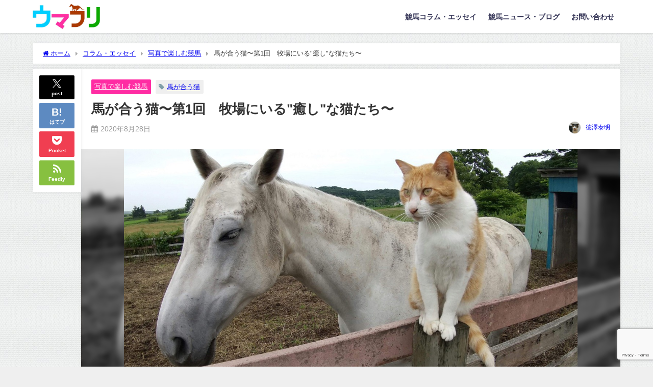

--- FILE ---
content_type: text/html; charset=UTF-8
request_url: https://uma-furi.com/horse-cat/
body_size: 26460
content:
<!DOCTYPE html>
<html lang="ja">
<head>
<meta charset="utf-8">
<meta http-equiv="X-UA-Compatible" content="IE=edge">
<meta name="viewport" content="width=device-width, initial-scale=1" />
<title>馬が合う猫〜第1回　牧場にいる"癒し"な猫たち〜 | ウマフリ | 競馬コラム＆ニュース</title>
<meta name="description" content="ウマフリ読者の皆様、こんにちは。徳澤泰明です。 私は、馬はもちろん猫も大好きで、商店街でも会社付近でも、たとえ取引先に向かう途中でも（？）、猫を見つけるとすぐについていってしまいます。そして、私のよう">
<meta name="thumbnail" content="https://uma-furi.com/wp-content/uploads/2020/08/12101300_055-150x150.jpg" /><!-- Diver OGP -->
<meta property="og:locale" content="ja_JP" />
<meta property="og:title" content="馬が合う猫〜第1回　牧場にいる&quot;癒し&quot;な猫たち〜" />
<meta property="og:description" content="ウマフリ読者の皆様、こんにちは。徳澤泰明です。 私は、馬はもちろん猫も大好きで、商店街でも会社付近でも、たとえ取引先に向かう途中でも（？）、猫を見つけるとすぐについていってしまいます。そして、私のよう" />
<meta property="og:type" content="article" />
<meta property="og:url" content="https://uma-furi.com/horse-cat/" />
<meta property="og:image" content="https://uma-furi.com/wp-content/uploads/2020/08/12101300_055.jpg" />
<meta property="og:site_name" content="ウマフリ | 競馬コラム＆ニュース" />
<meta name="twitter:site" content="Uma_Free" />
<meta name="twitter:card" content="summary_large_image" />
<meta name="twitter:title" content="馬が合う猫〜第1回　牧場にいる&quot;癒し&quot;な猫たち〜" />
<meta name="twitter:url" content="https://uma-furi.com/horse-cat/" />
<meta name="twitter:description" content="ウマフリ読者の皆様、こんにちは。徳澤泰明です。 私は、馬はもちろん猫も大好きで、商店街でも会社付近でも、たとえ取引先に向かう途中でも（？）、猫を見つけるとすぐについていってしまいます。そして、私のよう" />
<meta name="twitter:image" content="https://uma-furi.com/wp-content/uploads/2020/08/12101300_055.jpg" />
<!-- / Diver OGP -->
<link rel="canonical" href="https://uma-furi.com/horse-cat/">
<link rel="shortcut icon" href="">
<!--[if IE]>
		<link rel="shortcut icon" href="">
<![endif]-->
<link rel="apple-touch-icon" href="" />

		<!-- All in One SEO 4.7.6 - aioseo.com -->
	<meta name="description" content="ウマフリ読者の皆様、こんにちは。徳澤泰明です。 私は、馬はもちろん猫も大好きで、商店街でも会社付近でも、たとえ" />
	<meta name="robots" content="max-image-preview:large" />
	<meta name="author" content="徳澤泰明"/>
	<link rel="canonical" href="https://uma-furi.com/horse-cat/" />
	<meta name="generator" content="All in One SEO (AIOSEO) 4.7.6" />
		<meta property="og:locale" content="ja_JP" />
		<meta property="og:site_name" content="ウマフリ | 競馬コラム＆ニュース | 名馬コラムや名勝負回顧を楽しむ競馬メディア" />
		<meta property="og:type" content="article" />
		<meta property="og:title" content="馬が合う猫〜第1回 牧場にいる&quot;癒し&quot;な猫たち〜 | ウマフリ | 競馬コラム＆ニュース" />
		<meta property="og:description" content="ウマフリ読者の皆様、こんにちは。徳澤泰明です。 私は、馬はもちろん猫も大好きで、商店街でも会社付近でも、たとえ" />
		<meta property="og:url" content="https://uma-furi.com/horse-cat/" />
		<meta property="og:image" content="https://uma-furi.com/wp-content/uploads/2020/08/12101300_055.jpg" />
		<meta property="og:image:secure_url" content="https://uma-furi.com/wp-content/uploads/2020/08/12101300_055.jpg" />
		<meta property="og:image:width" content="1242" />
		<meta property="og:image:height" content="699" />
		<meta property="article:published_time" content="2020-08-28T10:00:00+00:00" />
		<meta property="article:modified_time" content="2024-12-10T04:13:10+00:00" />
		<script type="application/ld+json" class="aioseo-schema">
			{"@context":"https:\/\/schema.org","@graph":[{"@type":"BlogPosting","@id":"https:\/\/uma-furi.com\/horse-cat\/#blogposting","name":"\u99ac\u304c\u5408\u3046\u732b\u301c\u7b2c1\u56de \u7267\u5834\u306b\u3044\u308b\"\u7652\u3057\"\u306a\u732b\u305f\u3061\u301c | \u30a6\u30de\u30d5\u30ea | \u7af6\u99ac\u30b3\u30e9\u30e0\uff06\u30cb\u30e5\u30fc\u30b9","headline":"\u99ac\u304c\u5408\u3046\u732b\u301c\u7b2c1\u56de\u3000\u7267\u5834\u306b\u3044\u308b\"\u7652\u3057\"\u306a\u732b\u305f\u3061\u301c","author":{"@id":"https:\/\/uma-furi.com\/author\/umafuri-376\/#author"},"publisher":{"@id":"https:\/\/uma-furi.com\/#organization"},"image":{"@type":"ImageObject","url":"https:\/\/uma-furi.com\/wp-content\/uploads\/2020\/08\/12101300_055.jpg","width":1242,"height":699},"datePublished":"2020-08-28T19:00:00+09:00","dateModified":"2024-12-10T13:13:10+09:00","inLanguage":"ja","mainEntityOfPage":{"@id":"https:\/\/uma-furi.com\/horse-cat\/#webpage"},"isPartOf":{"@id":"https:\/\/uma-furi.com\/horse-cat\/#webpage"},"articleSection":"\u5199\u771f\u3067\u697d\u3057\u3080\u7af6\u99ac, \u99ac\u304c\u5408\u3046\u732b"},{"@type":"BreadcrumbList","@id":"https:\/\/uma-furi.com\/horse-cat\/#breadcrumblist","itemListElement":[{"@type":"ListItem","@id":"https:\/\/uma-furi.com\/#listItem","position":1,"name":"\u5bb6","item":"https:\/\/uma-furi.com\/","nextItem":{"@type":"ListItem","@id":"https:\/\/uma-furi.com\/horse-cat\/#listItem","name":"\u99ac\u304c\u5408\u3046\u732b\u301c\u7b2c1\u56de\u3000\u7267\u5834\u306b\u3044\u308b\"\u7652\u3057\"\u306a\u732b\u305f\u3061\u301c"}},{"@type":"ListItem","@id":"https:\/\/uma-furi.com\/horse-cat\/#listItem","position":2,"name":"\u99ac\u304c\u5408\u3046\u732b\u301c\u7b2c1\u56de\u3000\u7267\u5834\u306b\u3044\u308b\"\u7652\u3057\"\u306a\u732b\u305f\u3061\u301c","previousItem":{"@type":"ListItem","@id":"https:\/\/uma-furi.com\/#listItem","name":"\u5bb6"}}]},{"@type":"Organization","@id":"https:\/\/uma-furi.com\/#organization","name":"\u30a6\u30de\u30d5\u30ea \u7af6\u99ac\u30b3\u30e9\u30e0\uff06\u30cb\u30e5\u30fc\u30b9","description":"\u540d\u99ac\u30b3\u30e9\u30e0\u3084\u540d\u52dd\u8ca0\u56de\u9867\u3092\u697d\u3057\u3080\u7af6\u99ac\u30e1\u30c7\u30a3\u30a2","url":"https:\/\/uma-furi.com\/","logo":{"@type":"ImageObject","url":"https:\/\/uma-furi.com\/wp-content\/uploads\/2020\/04\/\u30ed\u30b3\u3099.png","@id":"https:\/\/uma-furi.com\/horse-cat\/#organizationLogo","width":500,"height":500},"image":{"@id":"https:\/\/uma-furi.com\/horse-cat\/#organizationLogo"}},{"@type":"Person","@id":"https:\/\/uma-furi.com\/author\/umafuri-376\/#author","url":"https:\/\/uma-furi.com\/author\/umafuri-376\/","name":"\u5fb3\u6fa4\u6cf0\u660e","image":{"@type":"ImageObject","@id":"https:\/\/uma-furi.com\/horse-cat\/#authorImage","url":"https:\/\/secure.gravatar.com\/avatar\/5cf18c9cef0cf410a24ac6aaf02030a9274979f5d291892af94c023aebcb85db?s=96&d=mm&r=g","width":96,"height":96,"caption":"\u5fb3\u6fa4\u6cf0\u660e"}},{"@type":"WebPage","@id":"https:\/\/uma-furi.com\/horse-cat\/#webpage","url":"https:\/\/uma-furi.com\/horse-cat\/","name":"\u99ac\u304c\u5408\u3046\u732b\u301c\u7b2c1\u56de \u7267\u5834\u306b\u3044\u308b\"\u7652\u3057\"\u306a\u732b\u305f\u3061\u301c | \u30a6\u30de\u30d5\u30ea | \u7af6\u99ac\u30b3\u30e9\u30e0\uff06\u30cb\u30e5\u30fc\u30b9","description":"\u30a6\u30de\u30d5\u30ea\u8aad\u8005\u306e\u7686\u69d8\u3001\u3053\u3093\u306b\u3061\u306f\u3002\u5fb3\u6fa4\u6cf0\u660e\u3067\u3059\u3002 \u79c1\u306f\u3001\u99ac\u306f\u3082\u3061\u308d\u3093\u732b\u3082\u5927\u597d\u304d\u3067\u3001\u5546\u5e97\u8857\u3067\u3082\u4f1a\u793e\u4ed8\u8fd1\u3067\u3082\u3001\u305f\u3068\u3048","inLanguage":"ja","isPartOf":{"@id":"https:\/\/uma-furi.com\/#website"},"breadcrumb":{"@id":"https:\/\/uma-furi.com\/horse-cat\/#breadcrumblist"},"author":{"@id":"https:\/\/uma-furi.com\/author\/umafuri-376\/#author"},"creator":{"@id":"https:\/\/uma-furi.com\/author\/umafuri-376\/#author"},"image":{"@type":"ImageObject","url":"https:\/\/uma-furi.com\/wp-content\/uploads\/2020\/08\/12101300_055.jpg","@id":"https:\/\/uma-furi.com\/horse-cat\/#mainImage","width":1242,"height":699},"primaryImageOfPage":{"@id":"https:\/\/uma-furi.com\/horse-cat\/#mainImage"},"datePublished":"2020-08-28T19:00:00+09:00","dateModified":"2024-12-10T13:13:10+09:00"},{"@type":"WebSite","@id":"https:\/\/uma-furi.com\/#website","url":"https:\/\/uma-furi.com\/","name":"\u30a6\u30de\u30d5\u30ea - \u7af6\u99ac\u30b3\u30e9\u30e0\uff06\u30cb\u30e5\u30fc\u30b9","alternateName":"\u30a6\u30de\u30d5\u30ea","description":"\u540d\u99ac\u30b3\u30e9\u30e0\u3084\u540d\u52dd\u8ca0\u56de\u9867\u3092\u697d\u3057\u3080\u7af6\u99ac\u30e1\u30c7\u30a3\u30a2","inLanguage":"ja","publisher":{"@id":"https:\/\/uma-furi.com\/#organization"}}]}
		</script>
		<!-- All in One SEO -->

<link rel='dns-prefetch' href='//cdnjs.cloudflare.com' />
<link rel='dns-prefetch' href='//stats.wp.com' />
<link rel='preconnect' href='//c0.wp.com' />
<link rel="alternate" type="application/rss+xml" title="ウマフリ | 競馬コラム＆ニュース &raquo; フィード" href="https://uma-furi.com/feed/" />
<link rel="alternate" type="application/rss+xml" title="ウマフリ | 競馬コラム＆ニュース &raquo; コメントフィード" href="https://uma-furi.com/comments/feed/" />
<link rel="alternate" type="application/rss+xml" title="ウマフリ | 競馬コラム＆ニュース &raquo; 馬が合う猫〜第1回　牧場にいる&quot;癒し&quot;な猫たち〜 のコメントのフィード" href="https://uma-furi.com/horse-cat/feed/" />
<link rel="alternate" title="oEmbed (JSON)" type="application/json+oembed" href="https://uma-furi.com/wp-json/oembed/1.0/embed?url=https%3A%2F%2Fuma-furi.com%2Fhorse-cat%2F" />
<link rel="alternate" title="oEmbed (XML)" type="text/xml+oembed" href="https://uma-furi.com/wp-json/oembed/1.0/embed?url=https%3A%2F%2Fuma-furi.com%2Fhorse-cat%2F&#038;format=xml" />
<style id='wp-img-auto-sizes-contain-inline-css' type='text/css'>
img:is([sizes=auto i],[sizes^="auto," i]){contain-intrinsic-size:3000px 1500px}
/*# sourceURL=wp-img-auto-sizes-contain-inline-css */
</style>
<style id='wp-block-library-inline-css' type='text/css'>
:root{--wp-block-synced-color:#7a00df;--wp-block-synced-color--rgb:122,0,223;--wp-bound-block-color:var(--wp-block-synced-color);--wp-editor-canvas-background:#ddd;--wp-admin-theme-color:#007cba;--wp-admin-theme-color--rgb:0,124,186;--wp-admin-theme-color-darker-10:#006ba1;--wp-admin-theme-color-darker-10--rgb:0,107,160.5;--wp-admin-theme-color-darker-20:#005a87;--wp-admin-theme-color-darker-20--rgb:0,90,135;--wp-admin-border-width-focus:2px}@media (min-resolution:192dpi){:root{--wp-admin-border-width-focus:1.5px}}.wp-element-button{cursor:pointer}:root .has-very-light-gray-background-color{background-color:#eee}:root .has-very-dark-gray-background-color{background-color:#313131}:root .has-very-light-gray-color{color:#eee}:root .has-very-dark-gray-color{color:#313131}:root .has-vivid-green-cyan-to-vivid-cyan-blue-gradient-background{background:linear-gradient(135deg,#00d084,#0693e3)}:root .has-purple-crush-gradient-background{background:linear-gradient(135deg,#34e2e4,#4721fb 50%,#ab1dfe)}:root .has-hazy-dawn-gradient-background{background:linear-gradient(135deg,#faaca8,#dad0ec)}:root .has-subdued-olive-gradient-background{background:linear-gradient(135deg,#fafae1,#67a671)}:root .has-atomic-cream-gradient-background{background:linear-gradient(135deg,#fdd79a,#004a59)}:root .has-nightshade-gradient-background{background:linear-gradient(135deg,#330968,#31cdcf)}:root .has-midnight-gradient-background{background:linear-gradient(135deg,#020381,#2874fc)}:root{--wp--preset--font-size--normal:16px;--wp--preset--font-size--huge:42px}.has-regular-font-size{font-size:1em}.has-larger-font-size{font-size:2.625em}.has-normal-font-size{font-size:var(--wp--preset--font-size--normal)}.has-huge-font-size{font-size:var(--wp--preset--font-size--huge)}.has-text-align-center{text-align:center}.has-text-align-left{text-align:left}.has-text-align-right{text-align:right}.has-fit-text{white-space:nowrap!important}#end-resizable-editor-section{display:none}.aligncenter{clear:both}.items-justified-left{justify-content:flex-start}.items-justified-center{justify-content:center}.items-justified-right{justify-content:flex-end}.items-justified-space-between{justify-content:space-between}.screen-reader-text{border:0;clip-path:inset(50%);height:1px;margin:-1px;overflow:hidden;padding:0;position:absolute;width:1px;word-wrap:normal!important}.screen-reader-text:focus{background-color:#ddd;clip-path:none;color:#444;display:block;font-size:1em;height:auto;left:5px;line-height:normal;padding:15px 23px 14px;text-decoration:none;top:5px;width:auto;z-index:100000}html :where(.has-border-color){border-style:solid}html :where([style*=border-top-color]){border-top-style:solid}html :where([style*=border-right-color]){border-right-style:solid}html :where([style*=border-bottom-color]){border-bottom-style:solid}html :where([style*=border-left-color]){border-left-style:solid}html :where([style*=border-width]){border-style:solid}html :where([style*=border-top-width]){border-top-style:solid}html :where([style*=border-right-width]){border-right-style:solid}html :where([style*=border-bottom-width]){border-bottom-style:solid}html :where([style*=border-left-width]){border-left-style:solid}html :where(img[class*=wp-image-]){height:auto;max-width:100%}:where(figure){margin:0 0 1em}html :where(.is-position-sticky){--wp-admin--admin-bar--position-offset:var(--wp-admin--admin-bar--height,0px)}@media screen and (max-width:600px){html :where(.is-position-sticky){--wp-admin--admin-bar--position-offset:0px}}

/*# sourceURL=wp-block-library-inline-css */
</style><style id='wp-block-heading-inline-css' type='text/css'>
h1:where(.wp-block-heading).has-background,h2:where(.wp-block-heading).has-background,h3:where(.wp-block-heading).has-background,h4:where(.wp-block-heading).has-background,h5:where(.wp-block-heading).has-background,h6:where(.wp-block-heading).has-background{padding:1.25em 2.375em}h1.has-text-align-left[style*=writing-mode]:where([style*=vertical-lr]),h1.has-text-align-right[style*=writing-mode]:where([style*=vertical-rl]),h2.has-text-align-left[style*=writing-mode]:where([style*=vertical-lr]),h2.has-text-align-right[style*=writing-mode]:where([style*=vertical-rl]),h3.has-text-align-left[style*=writing-mode]:where([style*=vertical-lr]),h3.has-text-align-right[style*=writing-mode]:where([style*=vertical-rl]),h4.has-text-align-left[style*=writing-mode]:where([style*=vertical-lr]),h4.has-text-align-right[style*=writing-mode]:where([style*=vertical-rl]),h5.has-text-align-left[style*=writing-mode]:where([style*=vertical-lr]),h5.has-text-align-right[style*=writing-mode]:where([style*=vertical-rl]),h6.has-text-align-left[style*=writing-mode]:where([style*=vertical-lr]),h6.has-text-align-right[style*=writing-mode]:where([style*=vertical-rl]){rotate:180deg}
/*# sourceURL=https://c0.wp.com/c/6.9/wp-includes/blocks/heading/style.min.css */
</style>
<style id='wp-block-image-inline-css' type='text/css'>
.wp-block-image>a,.wp-block-image>figure>a{display:inline-block}.wp-block-image img{box-sizing:border-box;height:auto;max-width:100%;vertical-align:bottom}@media not (prefers-reduced-motion){.wp-block-image img.hide{visibility:hidden}.wp-block-image img.show{animation:show-content-image .4s}}.wp-block-image[style*=border-radius] img,.wp-block-image[style*=border-radius]>a{border-radius:inherit}.wp-block-image.has-custom-border img{box-sizing:border-box}.wp-block-image.aligncenter{text-align:center}.wp-block-image.alignfull>a,.wp-block-image.alignwide>a{width:100%}.wp-block-image.alignfull img,.wp-block-image.alignwide img{height:auto;width:100%}.wp-block-image .aligncenter,.wp-block-image .alignleft,.wp-block-image .alignright,.wp-block-image.aligncenter,.wp-block-image.alignleft,.wp-block-image.alignright{display:table}.wp-block-image .aligncenter>figcaption,.wp-block-image .alignleft>figcaption,.wp-block-image .alignright>figcaption,.wp-block-image.aligncenter>figcaption,.wp-block-image.alignleft>figcaption,.wp-block-image.alignright>figcaption{caption-side:bottom;display:table-caption}.wp-block-image .alignleft{float:left;margin:.5em 1em .5em 0}.wp-block-image .alignright{float:right;margin:.5em 0 .5em 1em}.wp-block-image .aligncenter{margin-left:auto;margin-right:auto}.wp-block-image :where(figcaption){margin-bottom:1em;margin-top:.5em}.wp-block-image.is-style-circle-mask img{border-radius:9999px}@supports ((-webkit-mask-image:none) or (mask-image:none)) or (-webkit-mask-image:none){.wp-block-image.is-style-circle-mask img{border-radius:0;-webkit-mask-image:url('data:image/svg+xml;utf8,<svg viewBox="0 0 100 100" xmlns="http://www.w3.org/2000/svg"><circle cx="50" cy="50" r="50"/></svg>');mask-image:url('data:image/svg+xml;utf8,<svg viewBox="0 0 100 100" xmlns="http://www.w3.org/2000/svg"><circle cx="50" cy="50" r="50"/></svg>');mask-mode:alpha;-webkit-mask-position:center;mask-position:center;-webkit-mask-repeat:no-repeat;mask-repeat:no-repeat;-webkit-mask-size:contain;mask-size:contain}}:root :where(.wp-block-image.is-style-rounded img,.wp-block-image .is-style-rounded img){border-radius:9999px}.wp-block-image figure{margin:0}.wp-lightbox-container{display:flex;flex-direction:column;position:relative}.wp-lightbox-container img{cursor:zoom-in}.wp-lightbox-container img:hover+button{opacity:1}.wp-lightbox-container button{align-items:center;backdrop-filter:blur(16px) saturate(180%);background-color:#5a5a5a40;border:none;border-radius:4px;cursor:zoom-in;display:flex;height:20px;justify-content:center;opacity:0;padding:0;position:absolute;right:16px;text-align:center;top:16px;width:20px;z-index:100}@media not (prefers-reduced-motion){.wp-lightbox-container button{transition:opacity .2s ease}}.wp-lightbox-container button:focus-visible{outline:3px auto #5a5a5a40;outline:3px auto -webkit-focus-ring-color;outline-offset:3px}.wp-lightbox-container button:hover{cursor:pointer;opacity:1}.wp-lightbox-container button:focus{opacity:1}.wp-lightbox-container button:focus,.wp-lightbox-container button:hover,.wp-lightbox-container button:not(:hover):not(:active):not(.has-background){background-color:#5a5a5a40;border:none}.wp-lightbox-overlay{box-sizing:border-box;cursor:zoom-out;height:100vh;left:0;overflow:hidden;position:fixed;top:0;visibility:hidden;width:100%;z-index:100000}.wp-lightbox-overlay .close-button{align-items:center;cursor:pointer;display:flex;justify-content:center;min-height:40px;min-width:40px;padding:0;position:absolute;right:calc(env(safe-area-inset-right) + 16px);top:calc(env(safe-area-inset-top) + 16px);z-index:5000000}.wp-lightbox-overlay .close-button:focus,.wp-lightbox-overlay .close-button:hover,.wp-lightbox-overlay .close-button:not(:hover):not(:active):not(.has-background){background:none;border:none}.wp-lightbox-overlay .lightbox-image-container{height:var(--wp--lightbox-container-height);left:50%;overflow:hidden;position:absolute;top:50%;transform:translate(-50%,-50%);transform-origin:top left;width:var(--wp--lightbox-container-width);z-index:9999999999}.wp-lightbox-overlay .wp-block-image{align-items:center;box-sizing:border-box;display:flex;height:100%;justify-content:center;margin:0;position:relative;transform-origin:0 0;width:100%;z-index:3000000}.wp-lightbox-overlay .wp-block-image img{height:var(--wp--lightbox-image-height);min-height:var(--wp--lightbox-image-height);min-width:var(--wp--lightbox-image-width);width:var(--wp--lightbox-image-width)}.wp-lightbox-overlay .wp-block-image figcaption{display:none}.wp-lightbox-overlay button{background:none;border:none}.wp-lightbox-overlay .scrim{background-color:#fff;height:100%;opacity:.9;position:absolute;width:100%;z-index:2000000}.wp-lightbox-overlay.active{visibility:visible}@media not (prefers-reduced-motion){.wp-lightbox-overlay.active{animation:turn-on-visibility .25s both}.wp-lightbox-overlay.active img{animation:turn-on-visibility .35s both}.wp-lightbox-overlay.show-closing-animation:not(.active){animation:turn-off-visibility .35s both}.wp-lightbox-overlay.show-closing-animation:not(.active) img{animation:turn-off-visibility .25s both}.wp-lightbox-overlay.zoom.active{animation:none;opacity:1;visibility:visible}.wp-lightbox-overlay.zoom.active .lightbox-image-container{animation:lightbox-zoom-in .4s}.wp-lightbox-overlay.zoom.active .lightbox-image-container img{animation:none}.wp-lightbox-overlay.zoom.active .scrim{animation:turn-on-visibility .4s forwards}.wp-lightbox-overlay.zoom.show-closing-animation:not(.active){animation:none}.wp-lightbox-overlay.zoom.show-closing-animation:not(.active) .lightbox-image-container{animation:lightbox-zoom-out .4s}.wp-lightbox-overlay.zoom.show-closing-animation:not(.active) .lightbox-image-container img{animation:none}.wp-lightbox-overlay.zoom.show-closing-animation:not(.active) .scrim{animation:turn-off-visibility .4s forwards}}@keyframes show-content-image{0%{visibility:hidden}99%{visibility:hidden}to{visibility:visible}}@keyframes turn-on-visibility{0%{opacity:0}to{opacity:1}}@keyframes turn-off-visibility{0%{opacity:1;visibility:visible}99%{opacity:0;visibility:visible}to{opacity:0;visibility:hidden}}@keyframes lightbox-zoom-in{0%{transform:translate(calc((-100vw + var(--wp--lightbox-scrollbar-width))/2 + var(--wp--lightbox-initial-left-position)),calc(-50vh + var(--wp--lightbox-initial-top-position))) scale(var(--wp--lightbox-scale))}to{transform:translate(-50%,-50%) scale(1)}}@keyframes lightbox-zoom-out{0%{transform:translate(-50%,-50%) scale(1);visibility:visible}99%{visibility:visible}to{transform:translate(calc((-100vw + var(--wp--lightbox-scrollbar-width))/2 + var(--wp--lightbox-initial-left-position)),calc(-50vh + var(--wp--lightbox-initial-top-position))) scale(var(--wp--lightbox-scale));visibility:hidden}}
/*# sourceURL=https://c0.wp.com/c/6.9/wp-includes/blocks/image/style.min.css */
</style>
<style id='wp-block-paragraph-inline-css' type='text/css'>
.is-small-text{font-size:.875em}.is-regular-text{font-size:1em}.is-large-text{font-size:2.25em}.is-larger-text{font-size:3em}.has-drop-cap:not(:focus):first-letter{float:left;font-size:8.4em;font-style:normal;font-weight:100;line-height:.68;margin:.05em .1em 0 0;text-transform:uppercase}body.rtl .has-drop-cap:not(:focus):first-letter{float:none;margin-left:.1em}p.has-drop-cap.has-background{overflow:hidden}:root :where(p.has-background){padding:1.25em 2.375em}:where(p.has-text-color:not(.has-link-color)) a{color:inherit}p.has-text-align-left[style*="writing-mode:vertical-lr"],p.has-text-align-right[style*="writing-mode:vertical-rl"]{rotate:180deg}
/*# sourceURL=https://c0.wp.com/c/6.9/wp-includes/blocks/paragraph/style.min.css */
</style>
<style id='global-styles-inline-css' type='text/css'>
:root{--wp--preset--aspect-ratio--square: 1;--wp--preset--aspect-ratio--4-3: 4/3;--wp--preset--aspect-ratio--3-4: 3/4;--wp--preset--aspect-ratio--3-2: 3/2;--wp--preset--aspect-ratio--2-3: 2/3;--wp--preset--aspect-ratio--16-9: 16/9;--wp--preset--aspect-ratio--9-16: 9/16;--wp--preset--color--black: #000000;--wp--preset--color--cyan-bluish-gray: #abb8c3;--wp--preset--color--white: #ffffff;--wp--preset--color--pale-pink: #f78da7;--wp--preset--color--vivid-red: #cf2e2e;--wp--preset--color--luminous-vivid-orange: #ff6900;--wp--preset--color--luminous-vivid-amber: #fcb900;--wp--preset--color--light-green-cyan: #7bdcb5;--wp--preset--color--vivid-green-cyan: #00d084;--wp--preset--color--pale-cyan-blue: #8ed1fc;--wp--preset--color--vivid-cyan-blue: #0693e3;--wp--preset--color--vivid-purple: #9b51e0;--wp--preset--color--light-blue: #70b8f1;--wp--preset--color--light-red: #ff8178;--wp--preset--color--light-green: #2ac113;--wp--preset--color--light-yellow: #ffe822;--wp--preset--color--light-orange: #ffa30d;--wp--preset--color--blue: #00f;--wp--preset--color--red: #f00;--wp--preset--color--purple: #674970;--wp--preset--color--gray: #ccc;--wp--preset--gradient--vivid-cyan-blue-to-vivid-purple: linear-gradient(135deg,rgb(6,147,227) 0%,rgb(155,81,224) 100%);--wp--preset--gradient--light-green-cyan-to-vivid-green-cyan: linear-gradient(135deg,rgb(122,220,180) 0%,rgb(0,208,130) 100%);--wp--preset--gradient--luminous-vivid-amber-to-luminous-vivid-orange: linear-gradient(135deg,rgb(252,185,0) 0%,rgb(255,105,0) 100%);--wp--preset--gradient--luminous-vivid-orange-to-vivid-red: linear-gradient(135deg,rgb(255,105,0) 0%,rgb(207,46,46) 100%);--wp--preset--gradient--very-light-gray-to-cyan-bluish-gray: linear-gradient(135deg,rgb(238,238,238) 0%,rgb(169,184,195) 100%);--wp--preset--gradient--cool-to-warm-spectrum: linear-gradient(135deg,rgb(74,234,220) 0%,rgb(151,120,209) 20%,rgb(207,42,186) 40%,rgb(238,44,130) 60%,rgb(251,105,98) 80%,rgb(254,248,76) 100%);--wp--preset--gradient--blush-light-purple: linear-gradient(135deg,rgb(255,206,236) 0%,rgb(152,150,240) 100%);--wp--preset--gradient--blush-bordeaux: linear-gradient(135deg,rgb(254,205,165) 0%,rgb(254,45,45) 50%,rgb(107,0,62) 100%);--wp--preset--gradient--luminous-dusk: linear-gradient(135deg,rgb(255,203,112) 0%,rgb(199,81,192) 50%,rgb(65,88,208) 100%);--wp--preset--gradient--pale-ocean: linear-gradient(135deg,rgb(255,245,203) 0%,rgb(182,227,212) 50%,rgb(51,167,181) 100%);--wp--preset--gradient--electric-grass: linear-gradient(135deg,rgb(202,248,128) 0%,rgb(113,206,126) 100%);--wp--preset--gradient--midnight: linear-gradient(135deg,rgb(2,3,129) 0%,rgb(40,116,252) 100%);--wp--preset--font-size--small: .8em;--wp--preset--font-size--medium: 1em;--wp--preset--font-size--large: 1.2em;--wp--preset--font-size--x-large: 42px;--wp--preset--font-size--xlarge: 1.5em;--wp--preset--font-size--xxlarge: 2em;--wp--preset--spacing--20: 0.44rem;--wp--preset--spacing--30: 0.67rem;--wp--preset--spacing--40: 1rem;--wp--preset--spacing--50: 1.5rem;--wp--preset--spacing--60: 2.25rem;--wp--preset--spacing--70: 3.38rem;--wp--preset--spacing--80: 5.06rem;--wp--preset--shadow--natural: 6px 6px 9px rgba(0, 0, 0, 0.2);--wp--preset--shadow--deep: 12px 12px 50px rgba(0, 0, 0, 0.4);--wp--preset--shadow--sharp: 6px 6px 0px rgba(0, 0, 0, 0.2);--wp--preset--shadow--outlined: 6px 6px 0px -3px rgb(255, 255, 255), 6px 6px rgb(0, 0, 0);--wp--preset--shadow--crisp: 6px 6px 0px rgb(0, 0, 0);--wp--custom--spacing--small: max(1.25rem, 5vw);--wp--custom--spacing--medium: clamp(2rem, 8vw, calc(4 * var(--wp--style--block-gap)));--wp--custom--spacing--large: clamp(4rem, 10vw, 8rem);--wp--custom--spacing--outer: var(--wp--custom--spacing--small, 1.25rem);--wp--custom--typography--font-size--huge: clamp(2.25rem, 4vw, 2.75rem);--wp--custom--typography--font-size--gigantic: clamp(2.75rem, 6vw, 3.25rem);--wp--custom--typography--font-size--colossal: clamp(3.25rem, 8vw, 6.25rem);--wp--custom--typography--line-height--tiny: 1.15;--wp--custom--typography--line-height--small: 1.2;--wp--custom--typography--line-height--medium: 1.4;--wp--custom--typography--line-height--normal: 1.6;}:root { --wp--style--global--content-size: 769px;--wp--style--global--wide-size: 1240px; }:where(body) { margin: 0; }.wp-site-blocks > .alignleft { float: left; margin-right: 2em; }.wp-site-blocks > .alignright { float: right; margin-left: 2em; }.wp-site-blocks > .aligncenter { justify-content: center; margin-left: auto; margin-right: auto; }:where(.wp-site-blocks) > * { margin-block-start: 1.5em; margin-block-end: 0; }:where(.wp-site-blocks) > :first-child { margin-block-start: 0; }:where(.wp-site-blocks) > :last-child { margin-block-end: 0; }:root { --wp--style--block-gap: 1.5em; }:root :where(.is-layout-flow) > :first-child{margin-block-start: 0;}:root :where(.is-layout-flow) > :last-child{margin-block-end: 0;}:root :where(.is-layout-flow) > *{margin-block-start: 1.5em;margin-block-end: 0;}:root :where(.is-layout-constrained) > :first-child{margin-block-start: 0;}:root :where(.is-layout-constrained) > :last-child{margin-block-end: 0;}:root :where(.is-layout-constrained) > *{margin-block-start: 1.5em;margin-block-end: 0;}:root :where(.is-layout-flex){gap: 1.5em;}:root :where(.is-layout-grid){gap: 1.5em;}.is-layout-flow > .alignleft{float: left;margin-inline-start: 0;margin-inline-end: 2em;}.is-layout-flow > .alignright{float: right;margin-inline-start: 2em;margin-inline-end: 0;}.is-layout-flow > .aligncenter{margin-left: auto !important;margin-right: auto !important;}.is-layout-constrained > .alignleft{float: left;margin-inline-start: 0;margin-inline-end: 2em;}.is-layout-constrained > .alignright{float: right;margin-inline-start: 2em;margin-inline-end: 0;}.is-layout-constrained > .aligncenter{margin-left: auto !important;margin-right: auto !important;}.is-layout-constrained > :where(:not(.alignleft):not(.alignright):not(.alignfull)){max-width: var(--wp--style--global--content-size);margin-left: auto !important;margin-right: auto !important;}.is-layout-constrained > .alignwide{max-width: var(--wp--style--global--wide-size);}body .is-layout-flex{display: flex;}.is-layout-flex{flex-wrap: wrap;align-items: center;}.is-layout-flex > :is(*, div){margin: 0;}body .is-layout-grid{display: grid;}.is-layout-grid > :is(*, div){margin: 0;}body{padding-top: 0px;padding-right: 0px;padding-bottom: 0px;padding-left: 0px;}:root :where(.wp-element-button, .wp-block-button__link){background-color: #32373c;border-width: 0;color: #fff;font-family: inherit;font-size: inherit;font-style: inherit;font-weight: inherit;letter-spacing: inherit;line-height: inherit;padding-top: calc(0.667em + 2px);padding-right: calc(1.333em + 2px);padding-bottom: calc(0.667em + 2px);padding-left: calc(1.333em + 2px);text-decoration: none;text-transform: inherit;}.has-black-color{color: var(--wp--preset--color--black) !important;}.has-cyan-bluish-gray-color{color: var(--wp--preset--color--cyan-bluish-gray) !important;}.has-white-color{color: var(--wp--preset--color--white) !important;}.has-pale-pink-color{color: var(--wp--preset--color--pale-pink) !important;}.has-vivid-red-color{color: var(--wp--preset--color--vivid-red) !important;}.has-luminous-vivid-orange-color{color: var(--wp--preset--color--luminous-vivid-orange) !important;}.has-luminous-vivid-amber-color{color: var(--wp--preset--color--luminous-vivid-amber) !important;}.has-light-green-cyan-color{color: var(--wp--preset--color--light-green-cyan) !important;}.has-vivid-green-cyan-color{color: var(--wp--preset--color--vivid-green-cyan) !important;}.has-pale-cyan-blue-color{color: var(--wp--preset--color--pale-cyan-blue) !important;}.has-vivid-cyan-blue-color{color: var(--wp--preset--color--vivid-cyan-blue) !important;}.has-vivid-purple-color{color: var(--wp--preset--color--vivid-purple) !important;}.has-light-blue-color{color: var(--wp--preset--color--light-blue) !important;}.has-light-red-color{color: var(--wp--preset--color--light-red) !important;}.has-light-green-color{color: var(--wp--preset--color--light-green) !important;}.has-light-yellow-color{color: var(--wp--preset--color--light-yellow) !important;}.has-light-orange-color{color: var(--wp--preset--color--light-orange) !important;}.has-blue-color{color: var(--wp--preset--color--blue) !important;}.has-red-color{color: var(--wp--preset--color--red) !important;}.has-purple-color{color: var(--wp--preset--color--purple) !important;}.has-gray-color{color: var(--wp--preset--color--gray) !important;}.has-black-background-color{background-color: var(--wp--preset--color--black) !important;}.has-cyan-bluish-gray-background-color{background-color: var(--wp--preset--color--cyan-bluish-gray) !important;}.has-white-background-color{background-color: var(--wp--preset--color--white) !important;}.has-pale-pink-background-color{background-color: var(--wp--preset--color--pale-pink) !important;}.has-vivid-red-background-color{background-color: var(--wp--preset--color--vivid-red) !important;}.has-luminous-vivid-orange-background-color{background-color: var(--wp--preset--color--luminous-vivid-orange) !important;}.has-luminous-vivid-amber-background-color{background-color: var(--wp--preset--color--luminous-vivid-amber) !important;}.has-light-green-cyan-background-color{background-color: var(--wp--preset--color--light-green-cyan) !important;}.has-vivid-green-cyan-background-color{background-color: var(--wp--preset--color--vivid-green-cyan) !important;}.has-pale-cyan-blue-background-color{background-color: var(--wp--preset--color--pale-cyan-blue) !important;}.has-vivid-cyan-blue-background-color{background-color: var(--wp--preset--color--vivid-cyan-blue) !important;}.has-vivid-purple-background-color{background-color: var(--wp--preset--color--vivid-purple) !important;}.has-light-blue-background-color{background-color: var(--wp--preset--color--light-blue) !important;}.has-light-red-background-color{background-color: var(--wp--preset--color--light-red) !important;}.has-light-green-background-color{background-color: var(--wp--preset--color--light-green) !important;}.has-light-yellow-background-color{background-color: var(--wp--preset--color--light-yellow) !important;}.has-light-orange-background-color{background-color: var(--wp--preset--color--light-orange) !important;}.has-blue-background-color{background-color: var(--wp--preset--color--blue) !important;}.has-red-background-color{background-color: var(--wp--preset--color--red) !important;}.has-purple-background-color{background-color: var(--wp--preset--color--purple) !important;}.has-gray-background-color{background-color: var(--wp--preset--color--gray) !important;}.has-black-border-color{border-color: var(--wp--preset--color--black) !important;}.has-cyan-bluish-gray-border-color{border-color: var(--wp--preset--color--cyan-bluish-gray) !important;}.has-white-border-color{border-color: var(--wp--preset--color--white) !important;}.has-pale-pink-border-color{border-color: var(--wp--preset--color--pale-pink) !important;}.has-vivid-red-border-color{border-color: var(--wp--preset--color--vivid-red) !important;}.has-luminous-vivid-orange-border-color{border-color: var(--wp--preset--color--luminous-vivid-orange) !important;}.has-luminous-vivid-amber-border-color{border-color: var(--wp--preset--color--luminous-vivid-amber) !important;}.has-light-green-cyan-border-color{border-color: var(--wp--preset--color--light-green-cyan) !important;}.has-vivid-green-cyan-border-color{border-color: var(--wp--preset--color--vivid-green-cyan) !important;}.has-pale-cyan-blue-border-color{border-color: var(--wp--preset--color--pale-cyan-blue) !important;}.has-vivid-cyan-blue-border-color{border-color: var(--wp--preset--color--vivid-cyan-blue) !important;}.has-vivid-purple-border-color{border-color: var(--wp--preset--color--vivid-purple) !important;}.has-light-blue-border-color{border-color: var(--wp--preset--color--light-blue) !important;}.has-light-red-border-color{border-color: var(--wp--preset--color--light-red) !important;}.has-light-green-border-color{border-color: var(--wp--preset--color--light-green) !important;}.has-light-yellow-border-color{border-color: var(--wp--preset--color--light-yellow) !important;}.has-light-orange-border-color{border-color: var(--wp--preset--color--light-orange) !important;}.has-blue-border-color{border-color: var(--wp--preset--color--blue) !important;}.has-red-border-color{border-color: var(--wp--preset--color--red) !important;}.has-purple-border-color{border-color: var(--wp--preset--color--purple) !important;}.has-gray-border-color{border-color: var(--wp--preset--color--gray) !important;}.has-vivid-cyan-blue-to-vivid-purple-gradient-background{background: var(--wp--preset--gradient--vivid-cyan-blue-to-vivid-purple) !important;}.has-light-green-cyan-to-vivid-green-cyan-gradient-background{background: var(--wp--preset--gradient--light-green-cyan-to-vivid-green-cyan) !important;}.has-luminous-vivid-amber-to-luminous-vivid-orange-gradient-background{background: var(--wp--preset--gradient--luminous-vivid-amber-to-luminous-vivid-orange) !important;}.has-luminous-vivid-orange-to-vivid-red-gradient-background{background: var(--wp--preset--gradient--luminous-vivid-orange-to-vivid-red) !important;}.has-very-light-gray-to-cyan-bluish-gray-gradient-background{background: var(--wp--preset--gradient--very-light-gray-to-cyan-bluish-gray) !important;}.has-cool-to-warm-spectrum-gradient-background{background: var(--wp--preset--gradient--cool-to-warm-spectrum) !important;}.has-blush-light-purple-gradient-background{background: var(--wp--preset--gradient--blush-light-purple) !important;}.has-blush-bordeaux-gradient-background{background: var(--wp--preset--gradient--blush-bordeaux) !important;}.has-luminous-dusk-gradient-background{background: var(--wp--preset--gradient--luminous-dusk) !important;}.has-pale-ocean-gradient-background{background: var(--wp--preset--gradient--pale-ocean) !important;}.has-electric-grass-gradient-background{background: var(--wp--preset--gradient--electric-grass) !important;}.has-midnight-gradient-background{background: var(--wp--preset--gradient--midnight) !important;}.has-small-font-size{font-size: var(--wp--preset--font-size--small) !important;}.has-medium-font-size{font-size: var(--wp--preset--font-size--medium) !important;}.has-large-font-size{font-size: var(--wp--preset--font-size--large) !important;}.has-x-large-font-size{font-size: var(--wp--preset--font-size--x-large) !important;}.has-xlarge-font-size{font-size: var(--wp--preset--font-size--xlarge) !important;}.has-xxlarge-font-size{font-size: var(--wp--preset--font-size--xxlarge) !important;}
/*# sourceURL=global-styles-inline-css */
</style>

<link rel='stylesheet'  href='https://uma-furi.com/wp-content/plugins/contact-form-7/includes/css/styles.css?ver=6.1.4&#038;theme=6.0.81'  media='all'>
<link rel='stylesheet'  href='https://uma-furi.com/wp-content/themes/diver/css/style.min.css?ver=6.9&#038;theme=6.0.81'  media='all'>
<link rel='stylesheet'  href='https://uma-furi.com/wp-content/themes/diver_child/style.css?theme=6.0.81'  media='all'>
<!--n2css--><!--n2js--><script type="text/javascript"src="https://c0.wp.com/c/6.9/wp-includes/js/jquery/jquery.min.js" id="jquery-core-js"></script>
<script type="text/javascript"src="https://c0.wp.com/c/6.9/wp-includes/js/jquery/jquery-migrate.min.js" id="jquery-migrate-js"></script>
<link rel="https://api.w.org/" href="https://uma-furi.com/wp-json/" /><link rel="alternate" title="JSON" type="application/json" href="https://uma-furi.com/wp-json/wp/v2/posts/2900" /><link rel="EditURI" type="application/rsd+xml" title="RSD" href="https://uma-furi.com/xmlrpc.php?rsd" />
<meta name="generator" content="WordPress 6.9" />
<link rel='shortlink' href='https://uma-furi.com/?p=2900' />
	<style>img#wpstats{display:none}</style>
		<script type="application/ld+json" class="json-ld">[
    {
        "@context": "https://schema.org",
        "@type": "BlogPosting",
        "mainEntityOfPage": {
            "@type": "WebPage",
            "@id": "https://uma-furi.com/horse-cat/"
        },
        "headline": "馬が合う猫〜第1回　牧場にいる&quot;癒し&quot;な猫たち〜",
        "image": [
            "https://uma-furi.com/wp-content/uploads/2020/08/12101300_055.jpg",
            "https://uma-furi.com/wp-content/uploads/2020/08/12101300_055-300x169.jpg",
            "https://uma-furi.com/wp-content/uploads/2020/08/12101300_055-150x150.jpg"
        ],
        "description": "ウマフリ読者の皆様、こんにちは。徳澤泰明です。 私は、馬はもちろん猫も大好きで、商店街でも会社付近でも、たとえ取引先に向かう途中でも（？）、猫を見つけるとすぐについていってしまいます。そして、私のよう",
        "datePublished": "2020-08-28T19:00:00+09:00",
        "dateModified": "2024-12-10T13:13:10+09:00",
        "articleSection": [
            "写真で楽しむ競馬"
        ],
        "author": {
            "@type": "Person",
            "name": "徳澤泰明",
            "url": "https://uma-furi.com/author/umafuri-376/"
        },
        "publisher": {
            "@context": "http://schema.org",
            "@type": "Organization",
            "name": "ウマフリ | 競馬コラム＆ニュース",
            "description": "名馬コラムや名勝負回顧を楽しむ競馬メディア",
            "logo": {
                "@type": "ImageObject",
                "url": "https://uma-furi.com/wp-content/uploads/2020/04/IMG_9901.jpeg"
            }
        }
    }
]</script>
<style>body{background-image:url('https://uma-furi.com/wp-content/themes/diver/images/background.jpg');}</style> <style> #onlynav ul ul,#nav_fixed #nav ul ul,.header-logo #nav ul ul {visibility:hidden;opacity:0;transition:.2s ease-in-out;transform:translateY(10px);}#onlynav ul ul ul,#nav_fixed #nav ul ul ul,.header-logo #nav ul ul ul {transform:translateX(-20px) translateY(0);}#onlynav ul li:hover > ul,#nav_fixed #nav ul li:hover > ul,.header-logo #nav ul li:hover > ul{visibility:visible;opacity:1;transform:translateY(0);}#onlynav ul ul li:hover > ul,#nav_fixed #nav ul ul li:hover > ul,.header-logo #nav ul ul li:hover > ul{transform:translateX(0) translateY(0);}</style><style>body{background-color:#efefef;color:#333333;}:where(a){color:#333355;}:where(a):hover{color:#00cffe}:where(.content){color:#000;}:where(.content) a{color:#6f97bc;}:where(.content) a:hover{color:#00cffe;}.header-wrap,#header ul.sub-menu, #header ul.children,#scrollnav,.description_sp{background:#ffffff;color:#333333}.header-wrap a,#scrollnav a,div.logo_title{color:#333355;}.header-wrap a:hover,div.logo_title:hover{color:#00cffe}.drawer-nav-btn span{background-color:#333355;}.drawer-nav-btn:before,.drawer-nav-btn:after {border-color:#333355;}#scrollnav ul li a{background:rgba(255,255,255,.8);color:#505050}.header_small_menu{background:#00cffe;color:#fff}.header_small_menu a{color:#fff}.header_small_menu a:hover{color:#00cffe}#nav_fixed.fixed, #nav_fixed #nav ul ul{background:#ffffff;color:#333333}#nav_fixed.fixed a,#nav_fixed .logo_title{color:#333355}#nav_fixed.fixed a:hover{color:#6495ED}#nav_fixed .drawer-nav-btn:before,#nav_fixed .drawer-nav-btn:after{border-color:#333355;}#nav_fixed .drawer-nav-btn span{background-color:#333355;}#onlynav{background:#fff;color:#333}#onlynav ul li a{color:#333}#onlynav ul ul.sub-menu{background:#fff}#onlynav div > ul > li > a:before{border-color:#333}#onlynav ul > li:hover > a:hover,#onlynav ul>li:hover>a,#onlynav ul>li:hover li:hover>a,#onlynav ul li:hover ul li ul li:hover > a{background:#00cffe;color:#fff}#onlynav ul li ul li ul:before{border-left-color:#fff}#onlynav ul li:last-child ul li ul:before{border-right-color:#fff}#bigfooter{background:#fff;color:#333333}#bigfooter a{color:#333355}#bigfooter a:hover{color:#00cffe}#footer{background:#fff;color:#999999}#footer a{color:#333355}#footer a:hover{color:#00cffe}#sidebar .widget{background:#fff;color:#333;}#sidebar .widget a{color:#333355;}#sidebar .widget a:hover{color:#00cffe;}.post-box-contents,#main-wrap #pickup_posts_container img,.hentry, #single-main .post-sub,.navigation,.single_thumbnail,.in_loop,#breadcrumb,.pickup-cat-list,.maintop-widget, .mainbottom-widget,#share_plz,.sticky-post-box,.catpage_content_wrap,.cat-post-main{background:#fff;}.post-box{border-color:#eee;}.drawer_content_title,.searchbox_content_title{background:#eee;color:#333;}.drawer-nav,#header_search{background:#fff}.drawer-nav,.drawer-nav a,#header_search,#header_search a{color:#000}#footer_sticky_menu{background:rgba(255,255,255,.8)}.footermenu_col{background:rgba(255,255,255,.8);color:#333;}a.page-numbers{background:#afafaf;color:#fff;}.pagination .current{background:#607d8b;color:#fff;}</style><style>@media screen and (min-width:1201px){#main-wrap,.header-wrap .header-logo,.header_small_content,.bigfooter_wrap,.footer_content,.container_top_widget,.container_bottom_widget{width:90%;}}@media screen and (max-width:1200px){ #main-wrap,.header-wrap .header-logo, .header_small_content, .bigfooter_wrap,.footer_content, .container_top_widget, .container_bottom_widget{width:96%;}}@media screen and (max-width:768px){#main-wrap,.header-wrap .header-logo,.header_small_content,.bigfooter_wrap,.footer_content,.container_top_widget,.container_bottom_widget{width:100%;}}@media screen and (min-width:960px){#sidebar {width:310px;}}</style><style>@media screen and (min-width:1201px){#main-wrap{width:90%;}}@media screen and (max-width:1200px){ #main-wrap{width:96%;}}</style><style type="text/css" id="diver-custom-heading-css">.content h2:where(:not([class])),:where(.is-editor-blocks) :where(.content) h2:not(.sc_heading){color:#898989;background-color:#00d0fe;text-align:left;border-bottom:2px solid #00d0fe;background:transparent;padding-left:0px;padding-right:0px;}.content h3:where(:not([class])),:where(.is-editor-blocks) :where(.content) h3:not(.sc_heading){color:#ff2ca3;background-color:#ff2ca3;text-align:left;border-top:2px solid #ff2ca3;border-bottom:2px solid #ff2ca3;background:transparent;padding-left:0px;padding-right:0px;}.content h4:where(:not([class])),:where(.is-editor-blocks) :where(.content) h4:not(.sc_heading){color:#ffffff;background-color:#00cffe;text-align:left;border-radius:5px;}.content h5:where(:not([class])),:where(.is-editor-blocks) :where(.content) h5:not(.sc_heading){color:#04ac00;}</style><link rel="icon" href="https://uma-furi.com/wp-content/uploads/2021/02/cropped-icon-32x32.png" sizes="32x32" />
<link rel="icon" href="https://uma-furi.com/wp-content/uploads/2021/02/cropped-icon-192x192.png" sizes="192x192" />
<link rel="apple-touch-icon" href="https://uma-furi.com/wp-content/uploads/2021/02/cropped-icon-180x180.png" />
<meta name="msapplication-TileImage" content="https://uma-furi.com/wp-content/uploads/2021/02/cropped-icon-270x270.png" />

<script src="https://www.youtube.com/iframe_api"></script>

<link rel='stylesheet'  href='https://maxcdn.bootstrapcdn.com/font-awesome/4.7.0/css/font-awesome.min.css'  media='all'>
<link rel='stylesheet'  href='https://cdnjs.cloudflare.com/ajax/libs/lity/2.3.1/lity.min.css'  media='all'>
</head>
<body itemscope="itemscope" itemtype="http://schema.org/WebPage" class="wp-singular post-template-default single single-post postid-2900 single-format-standard wp-embed-responsive wp-theme-diver wp-child-theme-diver_child is-editor-blocks l-sidebar-none">

<div id="container">
<!-- header -->
	<!-- lpページでは表示しない -->
	<div id="header" class="clearfix">
					<header class="header-wrap" role="banner" itemscope="itemscope" itemtype="http://schema.org/WPHeader">
		
			<div class="header-logo clearfix">
				<!-- 	<button type="button" class="drawer-toggle drawer-hamburger">
	  <span class="sr-only">toggle navigation</span>
	  <span class="drawer-hamburger-icon"></span>
	</button> -->

	<div class="drawer-nav-btn-wrap"><span class="drawer-nav-btn"><span></span></span></div>



				<!-- /Navigation -->

								<div id="logo">
										<a href="https://uma-furi.com/">
						
															<img src="https://uma-furi.com/wp-content/uploads/2020/04/IMG_9901.jpeg" alt="ウマフリ | 競馬コラム＆ニュース" width="867" height="323">
							
											</a>
				</div>
									<nav id="nav" role="navigation" itemscope="itemscope" itemtype="http://scheme.org/SiteNavigationElement">
						<div class="menu-%e3%83%98%e3%83%83%e3%83%80%e3%83%bc%e3%83%a1%e3%83%8b%e3%83%a5%e3%83%bc-container"><ul id="mainnavul" class="menu"><li id="menu-item-2445" class="menu-item menu-item-type-taxonomy menu-item-object-category current-post-ancestor menu-item-has-children menu-item-2445"><a href="https://uma-furi.com/category/column/">競馬コラム・エッセイ</a>
<ul class="sub-menu">
	<li id="menu-item-2446" class="menu-item menu-item-type-taxonomy menu-item-object-category menu-item-2446"><a href="https://uma-furi.com/category/column/fine-horse/">「名馬」を語る</a></li>
	<li id="menu-item-2447" class="menu-item menu-item-type-taxonomy menu-item-object-category menu-item-2447"><a href="https://uma-furi.com/category/column/famous-match/">「名勝負」を語る</a></li>
	<li id="menu-item-2448" class="menu-item menu-item-type-taxonomy menu-item-object-category menu-item-2448"><a href="https://uma-furi.com/category/column/horse-love/">それぞれの競馬愛</a></li>
	<li id="menu-item-2449" class="menu-item menu-item-type-taxonomy menu-item-object-category menu-item-2449"><a href="https://uma-furi.com/category/column/knowledge/">競馬を学ぶ</a></li>
	<li id="menu-item-2450" class="menu-item menu-item-type-taxonomy menu-item-object-category menu-item-2450"><a href="https://uma-furi.com/category/column/racecourse/">競馬場を楽しむ</a></li>
	<li id="menu-item-2451" class="menu-item menu-item-type-taxonomy menu-item-object-category menu-item-2451"><a href="https://uma-furi.com/category/column/interview/">インタビュー</a></li>
	<li id="menu-item-2452" class="menu-item menu-item-type-taxonomy menu-item-object-category menu-item-2452"><a href="https://uma-furi.com/category/column/owners/">一口馬主</a></li>
	<li id="menu-item-2453" class="menu-item menu-item-type-taxonomy menu-item-object-category current-post-ancestor current-menu-parent current-post-parent menu-item-2453"><a href="https://uma-furi.com/category/column/horse-photo/">写真で楽しむ競馬</a></li>
	<li id="menu-item-7814" class="menu-item menu-item-type-taxonomy menu-item-object-category menu-item-7814"><a href="https://uma-furi.com/category/column/entertainment/">競馬と「エンタメ」</a></li>
</ul>
</li>
<li id="menu-item-2454" class="menu-item menu-item-type-taxonomy menu-item-object-category menu-item-has-children menu-item-2454"><a href="https://uma-furi.com/category/news/">競馬ニュース・ブログ</a>
<ul class="sub-menu">
	<li id="menu-item-2455" class="menu-item menu-item-type-taxonomy menu-item-object-post_tag menu-item-2455"><a href="https://uma-furi.com/tag/retrospectives/">レース回顧</a></li>
	<li id="menu-item-15070" class="menu-item menu-item-type-taxonomy menu-item-object-post_tag menu-item-15070"><a href="https://uma-furi.com/tag/note/">競馬ノート</a></li>
	<li id="menu-item-2456" class="menu-item menu-item-type-taxonomy menu-item-object-post_tag menu-item-2456"><a href="https://uma-furi.com/tag/news-centralhorseracing/">中央競馬ニュース</a></li>
	<li id="menu-item-2457" class="menu-item menu-item-type-taxonomy menu-item-object-post_tag menu-item-2457"><a href="https://uma-furi.com/tag/news-localhorseracing/">地方競馬ニュース</a></li>
</ul>
</li>
<li id="menu-item-2459" class="menu-item menu-item-type-post_type menu-item-object-page menu-item-2459"><a href="https://uma-furi.com/contact-us/">お問い合わせ</a></li>
</ul></div>					</nav>
							</div>
		</header>
		<nav id="scrollnav" role="navigation" itemscope="itemscope" itemtype="http://scheme.org/SiteNavigationElement">
					</nav>
		
		<div id="nav_fixed">
		<div class="header-logo clearfix">
			<!-- Navigation -->
			<!-- 	<button type="button" class="drawer-toggle drawer-hamburger">
	  <span class="sr-only">toggle navigation</span>
	  <span class="drawer-hamburger-icon"></span>
	</button> -->

	<div class="drawer-nav-btn-wrap"><span class="drawer-nav-btn"><span></span></span></div>



			<!-- /Navigation -->
			<div class="logo clearfix">
				<a href="https://uma-furi.com/">
					
													<img src="https://uma-furi.com/wp-content/uploads/2020/04/IMG_9901.jpeg" alt="ウマフリ | 競馬コラム＆ニュース" width="867" height="323">
													
									</a>
			</div>
					<nav id="nav" role="navigation" itemscope="itemscope" itemtype="http://scheme.org/SiteNavigationElement">
				<div class="menu-%e3%83%98%e3%83%83%e3%83%80%e3%83%bc%e3%83%a1%e3%83%8b%e3%83%a5%e3%83%bc-container"><ul id="fixnavul" class="menu"><li class="menu-item menu-item-type-taxonomy menu-item-object-category current-post-ancestor menu-item-has-children menu-item-2445"><a href="https://uma-furi.com/category/column/">競馬コラム・エッセイ</a>
<ul class="sub-menu">
	<li class="menu-item menu-item-type-taxonomy menu-item-object-category menu-item-2446"><a href="https://uma-furi.com/category/column/fine-horse/">「名馬」を語る</a></li>
	<li class="menu-item menu-item-type-taxonomy menu-item-object-category menu-item-2447"><a href="https://uma-furi.com/category/column/famous-match/">「名勝負」を語る</a></li>
	<li class="menu-item menu-item-type-taxonomy menu-item-object-category menu-item-2448"><a href="https://uma-furi.com/category/column/horse-love/">それぞれの競馬愛</a></li>
	<li class="menu-item menu-item-type-taxonomy menu-item-object-category menu-item-2449"><a href="https://uma-furi.com/category/column/knowledge/">競馬を学ぶ</a></li>
	<li class="menu-item menu-item-type-taxonomy menu-item-object-category menu-item-2450"><a href="https://uma-furi.com/category/column/racecourse/">競馬場を楽しむ</a></li>
	<li class="menu-item menu-item-type-taxonomy menu-item-object-category menu-item-2451"><a href="https://uma-furi.com/category/column/interview/">インタビュー</a></li>
	<li class="menu-item menu-item-type-taxonomy menu-item-object-category menu-item-2452"><a href="https://uma-furi.com/category/column/owners/">一口馬主</a></li>
	<li class="menu-item menu-item-type-taxonomy menu-item-object-category current-post-ancestor current-menu-parent current-post-parent menu-item-2453"><a href="https://uma-furi.com/category/column/horse-photo/">写真で楽しむ競馬</a></li>
	<li class="menu-item menu-item-type-taxonomy menu-item-object-category menu-item-7814"><a href="https://uma-furi.com/category/column/entertainment/">競馬と「エンタメ」</a></li>
</ul>
</li>
<li class="menu-item menu-item-type-taxonomy menu-item-object-category menu-item-has-children menu-item-2454"><a href="https://uma-furi.com/category/news/">競馬ニュース・ブログ</a>
<ul class="sub-menu">
	<li class="menu-item menu-item-type-taxonomy menu-item-object-post_tag menu-item-2455"><a href="https://uma-furi.com/tag/retrospectives/">レース回顧</a></li>
	<li class="menu-item menu-item-type-taxonomy menu-item-object-post_tag menu-item-15070"><a href="https://uma-furi.com/tag/note/">競馬ノート</a></li>
	<li class="menu-item menu-item-type-taxonomy menu-item-object-post_tag menu-item-2456"><a href="https://uma-furi.com/tag/news-centralhorseracing/">中央競馬ニュース</a></li>
	<li class="menu-item menu-item-type-taxonomy menu-item-object-post_tag menu-item-2457"><a href="https://uma-furi.com/tag/news-localhorseracing/">地方競馬ニュース</a></li>
</ul>
</li>
<li class="menu-item menu-item-type-post_type menu-item-object-page menu-item-2459"><a href="https://uma-furi.com/contact-us/">お問い合わせ</a></li>
</ul></div>			</nav>
				</div>
	</div>
							</div>
	<div class="d_sp">
		</div>
	
	<div id="main-wrap">
	<!-- main -->
		<div class="l-main-container">
		<main id="single-main"  style="" role="main">
					
								<div id="breadcrumb"><ul itemscope itemtype="http://schema.org/BreadcrumbList"><li itemprop="itemListElement" itemscope itemtype="http://schema.org/ListItem"><a href="https://uma-furi.com/" itemprop="item"><span itemprop="name"><i class="fa fa-home" aria-hidden="true"></i> ホーム</span></a><meta itemprop="position" content="1" /></li><li itemprop="itemListElement" itemscope itemtype="http://schema.org/ListItem"><a href="https://uma-furi.com/category/column/" itemprop="item"><span itemprop="name">コラム・エッセイ</span></a><meta itemprop="position" content="2" /></li><li itemprop="itemListElement" itemscope itemtype="http://schema.org/ListItem"><a href="https://uma-furi.com/category/column/horse-photo/" itemprop="item"><span itemprop="name">写真で楽しむ競馬</span></a><meta itemprop="position" content="3" /></li><li itemprop="itemListElement" itemscope itemtype="http://schema.org/ListItem"><span itemprop="name">馬が合う猫〜第1回　牧場にいる"癒し"な猫たち〜</span><meta itemprop="position" content="4" /></li></ul></div> 
					<div id="content_area" class="fadeIn animated">
						<div class="content_area_side">
	<div id="share_plz" class="sns">

		<a class='twitter' href='https://twitter.com/intent/post?url=https%3A%2F%2Fuma-furi.com%2Fhorse-cat%2F&text=%E9%A6%AC%E3%81%8C%E5%90%88%E3%81%86%E7%8C%AB%E3%80%9C%E7%AC%AC1%E5%9B%9E+%E7%89%A7%E5%A0%B4%E3%81%AB%E3%81%84%E3%82%8B%26quot%3B%E7%99%92%E3%81%97%26quot%3B%E3%81%AA%E7%8C%AB%E3%81%9F%E3%81%A1%E3%80%9C+%7C+%E3%82%A6%E3%83%9E%E3%83%95%E3%83%AA+%7C+%E7%AB%B6%E9%A6%AC%E3%82%B3%E3%83%A9%E3%83%A0%EF%BC%86%E3%83%8B%E3%83%A5%E3%83%BC%E3%82%B9&tw_p=tweetbutton'><svg width="1200" height="1227" viewBox="0 0 1200 1227" fill="currentColor" xmlns="http://www.w3.org/2000/svg">
                <path d="M714.163 519.284L1160.89 0H1055.03L667.137 450.887L357.328 0H0L468.492 681.821L0 1226.37H105.866L515.491 750.218L842.672 1226.37H1200L714.137 519.284H714.163ZM569.165 687.828L521.697 619.934L144.011 79.6944H306.615L611.412 515.685L658.88 583.579L1055.08 1150.3H892.476L569.165 687.854V687.828Z"/>
                </svg><span class='sns_name'>post</span></a><a class='hatebu' href='https://b.hatena.ne.jp/add?mode=confirm&url=https%3A%2F%2Fuma-furi.com%2Fhorse-cat%2F&title=%E9%A6%AC%E3%81%8C%E5%90%88%E3%81%86%E7%8C%AB%E3%80%9C%E7%AC%AC1%E5%9B%9E+%E7%89%A7%E5%A0%B4%E3%81%AB%E3%81%84%E3%82%8B%26quot%3B%E7%99%92%E3%81%97%26quot%3B%E3%81%AA%E7%8C%AB%E3%81%9F%E3%81%A1%E3%80%9C+%7C+%E3%82%A6%E3%83%9E%E3%83%95%E3%83%AA+%7C+%E7%AB%B6%E9%A6%AC%E3%82%B3%E3%83%A9%E3%83%A0%EF%BC%86%E3%83%8B%E3%83%A5%E3%83%BC%E3%82%B9'><span class='sns_name'>はてブ</span></a><a class='pocket' href='https://getpocket.com/edit?url=https%3A%2F%2Fuma-furi.com%2Fhorse-cat%2F&title=%E9%A6%AC%E3%81%8C%E5%90%88%E3%81%86%E7%8C%AB%E3%80%9C%E7%AC%AC1%E5%9B%9E+%E7%89%A7%E5%A0%B4%E3%81%AB%E3%81%84%E3%82%8B%26quot%3B%E7%99%92%E3%81%97%26quot%3B%E3%81%AA%E7%8C%AB%E3%81%9F%E3%81%A1%E3%80%9C+%7C+%E3%82%A6%E3%83%9E%E3%83%95%E3%83%AA+%7C+%E7%AB%B6%E9%A6%AC%E3%82%B3%E3%83%A9%E3%83%A0%EF%BC%86%E3%83%8B%E3%83%A5%E3%83%BC%E3%82%B9'><i class="fa fa-get-pocket" aria-hidden="true"></i><span class='sns_name'>Pocket</span></a><a class='feedly' href='https://feedly.com/i/subscription/feed%2Fhttps%3A%2F%2Fuma-furi.com%2Fhorse-cat%2F%2Ffeed'><i class="fa fa-rss" aria-hidden="true"></i><span class='sns_name'>Feedly</span></a>
	</div>
</div>
						<article id="post-2900" class="post-2900 post type-post status-publish format-standard has-post-thumbnail hentry category-horse-photo tag-cat-horse">
							<header>
								<div class="post-meta clearfix">
									<div class="cat-tag">
																					<div class="single-post-category" style="background:#ff2ca3"><a href="https://uma-furi.com/category/column/horse-photo/" rel="category tag">写真で楽しむ競馬</a></div>
																				<div class="tag"><a href="https://uma-furi.com/tag/cat-horse/" rel="tag">馬が合う猫</a></div>									</div>

									<h1 class="single-post-title entry-title">馬が合う猫〜第1回　牧場にいる"癒し"な猫たち〜</h1>
									<div class="post-meta-bottom">
																												<time class="single-post-date published updated" datetime="2020-08-28"><i class="fa fa-calendar" aria-hidden="true"></i>2020年8月28日</time>
																											
									</div>
																			<ul class="post-author vcard author">
										<li class="post-author-thum"><img alt='' src='https://secure.gravatar.com/avatar/5cf18c9cef0cf410a24ac6aaf02030a9274979f5d291892af94c023aebcb85db?s=25&#038;d=mm&#038;r=g' srcset='https://secure.gravatar.com/avatar/5cf18c9cef0cf410a24ac6aaf02030a9274979f5d291892af94c023aebcb85db?s=50&#038;d=mm&#038;r=g 2x' class='avatar avatar-25 photo' height='25' width='25' decoding='async'/></li>
										<li class="post-author-name fn post-author"><a href="https://uma-furi.com/author/umafuri-376/">徳澤泰明</a>
										</li>
										</ul>
																	</div>
								<figure class="single_thumbnail lazyload" data-bg="https://uma-furi.com/wp-content/uploads/2020/08/12101300_055.jpg"><img src="https://uma-furi.com/wp-content/uploads/2020/08/12101300_055.jpg" width="1242" height="699" alt="馬が合う猫〜第1回　牧場にいる&quot;癒し&quot;な猫たち〜"></figure>    
            <div class="share-button sns big" >
                <a class='facebook' href='http://www.facebook.com/share.php?u=https%3A%2F%2Fuma-furi.com%2Fhorse-cat%2F&title=%E9%A6%AC%E3%81%8C%E5%90%88%E3%81%86%E7%8C%AB%E3%80%9C%E7%AC%AC1%E5%9B%9E+%E7%89%A7%E5%A0%B4%E3%81%AB%E3%81%84%E3%82%8B%26quot%3B%E7%99%92%E3%81%97%26quot%3B%E3%81%AA%E7%8C%AB%E3%81%9F%E3%81%A1%E3%80%9C+%7C+%E3%82%A6%E3%83%9E%E3%83%95%E3%83%AA+%7C+%E7%AB%B6%E9%A6%AC%E3%82%B3%E3%83%A9%E3%83%A0%EF%BC%86%E3%83%8B%E3%83%A5%E3%83%BC%E3%82%B9'><i class="fa fa-facebook"></i><span class='sns_name'>Facebook</span></a><a class='twitter' href='https://twitter.com/intent/post?url=https%3A%2F%2Fuma-furi.com%2Fhorse-cat%2F&text=%E9%A6%AC%E3%81%8C%E5%90%88%E3%81%86%E7%8C%AB%E3%80%9C%E7%AC%AC1%E5%9B%9E+%E7%89%A7%E5%A0%B4%E3%81%AB%E3%81%84%E3%82%8B%26quot%3B%E7%99%92%E3%81%97%26quot%3B%E3%81%AA%E7%8C%AB%E3%81%9F%E3%81%A1%E3%80%9C+%7C+%E3%82%A6%E3%83%9E%E3%83%95%E3%83%AA+%7C+%E7%AB%B6%E9%A6%AC%E3%82%B3%E3%83%A9%E3%83%A0%EF%BC%86%E3%83%8B%E3%83%A5%E3%83%BC%E3%82%B9&tw_p=tweetbutton'><svg width="1200" height="1227" viewBox="0 0 1200 1227" fill="currentColor" xmlns="http://www.w3.org/2000/svg">
                <path d="M714.163 519.284L1160.89 0H1055.03L667.137 450.887L357.328 0H0L468.492 681.821L0 1226.37H105.866L515.491 750.218L842.672 1226.37H1200L714.137 519.284H714.163ZM569.165 687.828L521.697 619.934L144.011 79.6944H306.615L611.412 515.685L658.88 583.579L1055.08 1150.3H892.476L569.165 687.854V687.828Z"/>
                </svg><span class='sns_name'>post</span></a><a class='hatebu' href='https://b.hatena.ne.jp/add?mode=confirm&url=https%3A%2F%2Fuma-furi.com%2Fhorse-cat%2F&title=%E9%A6%AC%E3%81%8C%E5%90%88%E3%81%86%E7%8C%AB%E3%80%9C%E7%AC%AC1%E5%9B%9E+%E7%89%A7%E5%A0%B4%E3%81%AB%E3%81%84%E3%82%8B%26quot%3B%E7%99%92%E3%81%97%26quot%3B%E3%81%AA%E7%8C%AB%E3%81%9F%E3%81%A1%E3%80%9C+%7C+%E3%82%A6%E3%83%9E%E3%83%95%E3%83%AA+%7C+%E7%AB%B6%E9%A6%AC%E3%82%B3%E3%83%A9%E3%83%A0%EF%BC%86%E3%83%8B%E3%83%A5%E3%83%BC%E3%82%B9'><span class='sns_name'>はてブ</span></a><a class='line' href='https://line.me/R/msg/text/?%E9%A6%AC%E3%81%8C%E5%90%88%E3%81%86%E7%8C%AB%E3%80%9C%E7%AC%AC1%E5%9B%9E+%E7%89%A7%E5%A0%B4%E3%81%AB%E3%81%84%E3%82%8B%26quot%3B%E7%99%92%E3%81%97%26quot%3B%E3%81%AA%E7%8C%AB%E3%81%9F%E3%81%A1%E3%80%9C+%7C+%E3%82%A6%E3%83%9E%E3%83%95%E3%83%AA+%7C+%E7%AB%B6%E9%A6%AC%E3%82%B3%E3%83%A9%E3%83%A0%EF%BC%86%E3%83%8B%E3%83%A5%E3%83%BC%E3%82%B9%0Ahttps%3A%2F%2Fuma-furi.com%2Fhorse-cat%2F'><i class="fa fa-instagram" aria-hidden="true"></i></a><a class='pocket' href='https://getpocket.com/edit?url=https%3A%2F%2Fuma-furi.com%2Fhorse-cat%2F&title=%E9%A6%AC%E3%81%8C%E5%90%88%E3%81%86%E7%8C%AB%E3%80%9C%E7%AC%AC1%E5%9B%9E+%E7%89%A7%E5%A0%B4%E3%81%AB%E3%81%84%E3%82%8B%26quot%3B%E7%99%92%E3%81%97%26quot%3B%E3%81%AA%E7%8C%AB%E3%81%9F%E3%81%A1%E3%80%9C+%7C+%E3%82%A6%E3%83%9E%E3%83%95%E3%83%AA+%7C+%E7%AB%B6%E9%A6%AC%E3%82%B3%E3%83%A9%E3%83%A0%EF%BC%86%E3%83%8B%E3%83%A5%E3%83%BC%E3%82%B9'><i class="fa fa-get-pocket" aria-hidden="true"></i><span class='sns_name'>Pocket</span></a><a class='feedly' href='https://feedly.com/i/subscription/feed%2Fhttps%3A%2F%2Fuma-furi.com%2Fhorse-cat%2F%2Ffeed'><i class="fa fa-rss" aria-hidden="true"></i><span class='sns_name'>Feedly</span></a>    
        </div>
    							</header>
							<section class="single-post-main">
																		

									<div class="content">
																		
<p>ウマフリ読者の皆様、こんにちは。<br>徳澤泰明です。</p>



<p>私は、馬はもちろん猫も大好きで、商店街でも会社付近でも、たとえ取引先に向かう途中でも（？）、猫を見つけるとすぐについていってしまいます。<br>そして、私のように「馬・猫」の両方が好きな方なら分かっていただけると思うのですが、牧場や乗馬クラブなど馬がいるところでは、猫を見かける頻度が他の場所よりも高いように思います。<br>（どこのスタッフさんも大体「別に飼っているわけではないんですが」と苦笑いされるのですが……笑）</p>



<p>「馬と猫」の歴史は深く、サラブレッドの直系父系祖先を可能な限り遡った場合に辿り着く「三代始祖」の一頭であるゴドルフィンアラビアンも、気性の悪さを抱えながらもグリマルキンという猫には心を開いていたと言われています。</p>



<p>他にも、「何故馬がいるところに猫が多いのか」「馬と猫が仲良しになる理由」等、馬と猫の関係性や歴史について紹介・考察された記事はインターネット上にも多くありとても面白いので、気になる方は是非一度調べてみてください。</p>



<p>この企画では、「謎に満ちている（からこそ？）この組み合わせに日々癒される層」の需要を少しでも満たすべく、厩舎猫、牧場猫、競馬場猫、乗馬クラブ猫などなど、皆様からいただいた「馬の近くにいる猫達」を紹介していきます。<br>熱く楽しい記事の合間に、お酒でも片手に緩く楽しんでいただければ幸いです。</p>



<p>では、いってみましょう！</p>



<h3 class="wp-block-heading">1.アロースタッドの誘惑者！？</h3>



<p>グランプリボスに会いに来た息子。構え構えが凄すぎて馬を見るのも一苦労でしたが、これも良し。</p>



<p class="has-text-align-right">（撮影年月：2020年8月、撮影場所：アロースタッド、撮影者：ハハロー様）</p>



<div class="wp-block-image"><figure class="aligncenter size-large is-resized"><img fetchpriority="high" decoding="async" src="https://uma-furi.com/wp-content/uploads/2020/08/12101300_069-768x1024.jpg" alt="" class="wp-image-2681" width="386" height="516" srcset="https://uma-furi.com/wp-content/uploads/2020/08/12101300_069-768x1024.jpg 768w, https://uma-furi.com/wp-content/uploads/2020/08/12101300_069-225x300.jpg 225w, https://uma-furi.com/wp-content/uploads/2020/08/12101300_069.jpg 1108w" sizes="(max-width: 386px) 100vw, 386px" /></figure></div>



<div class="wp-block-image"><figure class="aligncenter size-large is-resized"><img decoding="async" data-src="https://uma-furi.com/wp-content/uploads/2020/08/12101300_068-1024x768.jpg" alt="" class="wp-image-2682 lazyload" width="385" height="289" data-srcset="https://uma-furi.com/wp-content/uploads/2020/08/12101300_068-1024x768.jpg 1024w, https://uma-furi.com/wp-content/uploads/2020/08/12101300_068-300x225.jpg 300w, https://uma-furi.com/wp-content/uploads/2020/08/12101300_068-768x576.jpg 768w, https://uma-furi.com/wp-content/uploads/2020/08/12101300_068.jpg 1478w" data-sizes="(max-width: 385px) 100vw, 385px" /></figure></div>



<h3 class="wp-block-heading">2.吉澤ステーブルの警備員！？</h3>



<p>厩舎をパトロール中の「こはく」ちゃん</p>



<p class="has-text-align-right">（撮影年月：2020年8月、撮影場所・撮影者：吉澤ステーブル様）</p>



<div class="wp-block-image"><figure class="aligncenter size-large is-resized"><img loading="lazy" decoding="async" data-src="https://uma-furi.com/wp-content/uploads/2020/08/12101300_060-697x1024.jpg" alt="" class="wp-image-2692 lazyload" width="391" height="574" data-srcset="https://uma-furi.com/wp-content/uploads/2020/08/12101300_060-697x1024.jpg 697w, https://uma-furi.com/wp-content/uploads/2020/08/12101300_060-204x300.jpg 204w, https://uma-furi.com/wp-content/uploads/2020/08/12101300_060-768x1128.jpg 768w, https://uma-furi.com/wp-content/uploads/2020/08/12101300_060-1046x1536.jpg 1046w, https://uma-furi.com/wp-content/uploads/2020/08/12101300_060.jpg 1056w" data-sizes="auto, (max-width: 391px) 100vw, 391px" /></figure></div>



<h3 class="wp-block-heading">3.ノーザンファーム天栄の事務員！？</h3>



<p>一口出資馬に会いに行くと、いつも半分寝ながら出迎えてくれます笑</p>



<p class="has-text-align-right">（撮影年月：2019年3月・2019年12月、撮影場所：ノーザンファーム天栄の事務所、<br>撮影者：タタララ様・徳澤泰明）</p>



<div class="wp-block-image"><figure class="aligncenter size-large is-resized"><img loading="lazy" decoding="async" data-src="https://uma-furi.com/wp-content/uploads/2020/08/12101300_059-1024x768.jpg" alt="" class="wp-image-2693 lazyload" width="394" height="296" data-srcset="https://uma-furi.com/wp-content/uploads/2020/08/12101300_059-1024x768.jpg 1024w, https://uma-furi.com/wp-content/uploads/2020/08/12101300_059-300x225.jpg 300w, https://uma-furi.com/wp-content/uploads/2020/08/12101300_059-768x576.jpg 768w, https://uma-furi.com/wp-content/uploads/2020/08/12101300_059.jpg 1478w" data-sizes="auto, (max-width: 394px) 100vw, 394px" /></figure></div>



<div class="wp-block-image"><figure class="aligncenter size-large is-resized"><img loading="lazy" decoding="async" data-src="https://uma-furi.com/wp-content/uploads/2020/08/12101300_058-1024x576.jpg" alt="" class="wp-image-2694 lazyload" width="393" height="221" data-srcset="https://uma-furi.com/wp-content/uploads/2020/08/12101300_058-1024x576.jpg 1024w, https://uma-furi.com/wp-content/uploads/2020/08/12101300_058-300x169.jpg 300w, https://uma-furi.com/wp-content/uploads/2020/08/12101300_058-768x432.jpg 768w, https://uma-furi.com/wp-content/uploads/2020/08/12101300_058-1536x864.jpg 1536w, https://uma-furi.com/wp-content/uploads/2020/08/12101300_058.jpg 1706w" data-sizes="auto, (max-width: 393px) 100vw, 393px" /></figure></div>



<h3 class="wp-block-heading">4.アロースタッド効果！？</h3>



<p>見学中に足元を占拠されてしまいました。アロースタッドに繋養された馬はホンワカした顔（競馬ファンの通称“アロー顔“）になりますが、猫も負けじと幸せそうです。</p>



<p class="has-text-align-right">（撮影年月：2015年、撮影場所：アロースタッド、撮影者：まにまに様）</p>



<div class="wp-block-image"><figure class="aligncenter size-large is-resized"><img loading="lazy" decoding="async" data-src="https://uma-furi.com/wp-content/uploads/2020/08/12101300_061.jpg" alt="" class="wp-image-2690 lazyload" width="395" height="222" data-srcset="https://uma-furi.com/wp-content/uploads/2020/08/12101300_061.jpg 960w, https://uma-furi.com/wp-content/uploads/2020/08/12101300_061-300x169.jpg 300w, https://uma-furi.com/wp-content/uploads/2020/08/12101300_061-768x432.jpg 768w" data-sizes="auto, (max-width: 395px) 100vw, 395px" /></figure></div>



<div class="wp-block-image"><figure class="aligncenter size-large is-resized"><img loading="lazy" decoding="async" data-src="https://uma-furi.com/wp-content/uploads/2020/08/12101300_63.jpg" alt="" class="wp-image-2691 lazyload" width="397" height="223" data-srcset="https://uma-furi.com/wp-content/uploads/2020/08/12101300_63.jpg 960w, https://uma-furi.com/wp-content/uploads/2020/08/12101300_63-300x169.jpg 300w, https://uma-furi.com/wp-content/uploads/2020/08/12101300_63-768x432.jpg 768w" data-sizes="auto, (max-width: 397px) 100vw, 397px" /></figure></div>



<div class="wp-block-image"><figure class="aligncenter size-large is-resized"><img loading="lazy" decoding="async" data-src="https://uma-furi.com/wp-content/uploads/2020/08/12101300_065.jpg" alt="" class="wp-image-2685 lazyload" width="398" height="224" data-srcset="https://uma-furi.com/wp-content/uploads/2020/08/12101300_065.jpg 960w, https://uma-furi.com/wp-content/uploads/2020/08/12101300_065-300x169.jpg 300w, https://uma-furi.com/wp-content/uploads/2020/08/12101300_065-768x432.jpg 768w" data-sizes="auto, (max-width: 398px) 100vw, 398px" /></figure></div>



<h3 class="wp-block-heading">5.吾輩は猫である。名前はまだ無い（公募中）</h3>



<p>広大な土地で伸び伸びと生きる猫。芦毛ちゃんと仲良しです。<br>名前は現在、公募されているとのこと。</p>



<p class="has-text-align-right">（撮影年月：2020年8月、撮影場所：引退馬牧場ノーザンレイク様、<br>撮影者：一般社団法人 馬と歴史と未来の会 上田 優子様、<br>引退馬牧場ノーザンレイク様）</p>



<div class="wp-block-image"><figure class="aligncenter size-large is-resized"><img loading="lazy" decoding="async" data-src="https://uma-furi.com/wp-content/uploads/2020/08/12101300_057-768x1024.jpg" alt="" class="wp-image-2695 lazyload" width="398" height="531" data-srcset="https://uma-furi.com/wp-content/uploads/2020/08/12101300_057-768x1024.jpg 768w, https://uma-furi.com/wp-content/uploads/2020/08/12101300_057-225x300.jpg 225w, https://uma-furi.com/wp-content/uploads/2020/08/12101300_057.jpg 1108w" data-sizes="auto, (max-width: 398px) 100vw, 398px" /></figure></div>



<div class="wp-block-image"><figure class="aligncenter size-large is-resized"><img loading="lazy" decoding="async" data-src="https://uma-furi.com/wp-content/uploads/2020/08/12101300_056-1024x581.jpg" alt="" class="wp-image-2696 lazyload" width="400" height="227" data-srcset="https://uma-furi.com/wp-content/uploads/2020/08/12101300_056-1024x581.jpg 1024w, https://uma-furi.com/wp-content/uploads/2020/08/12101300_056-300x170.jpg 300w, https://uma-furi.com/wp-content/uploads/2020/08/12101300_056-768x436.jpg 768w, https://uma-furi.com/wp-content/uploads/2020/08/12101300_056.jpg 1242w" data-sizes="auto, (max-width: 400px) 100vw, 400px" /></figure></div>



<div class="wp-block-image"><figure class="aligncenter size-large is-resized"><img loading="lazy" decoding="async" data-src="https://uma-furi.com/wp-content/uploads/2020/08/12101300_055-1024x576.jpg" alt="" class="wp-image-2697 lazyload" width="400" height="225" data-srcset="https://uma-furi.com/wp-content/uploads/2020/08/12101300_055-1024x576.jpg 1024w, https://uma-furi.com/wp-content/uploads/2020/08/12101300_055-300x169.jpg 300w, https://uma-furi.com/wp-content/uploads/2020/08/12101300_055-768x432.jpg 768w, https://uma-furi.com/wp-content/uploads/2020/08/12101300_055.jpg 1242w" data-sizes="auto, (max-width: 400px) 100vw, 400px" /></figure></div>



<div class="wp-block-image"><figure class="aligncenter size-large is-resized"><img loading="lazy" decoding="async" data-src="https://uma-furi.com/wp-content/uploads/2020/08/12101300_054-1024x576.jpg" alt="" class="wp-image-2708 lazyload" width="401" height="226" data-srcset="https://uma-furi.com/wp-content/uploads/2020/08/12101300_054-1024x576.jpg 1024w, https://uma-furi.com/wp-content/uploads/2020/08/12101300_054-300x169.jpg 300w, https://uma-furi.com/wp-content/uploads/2020/08/12101300_054-768x432.jpg 768w, https://uma-furi.com/wp-content/uploads/2020/08/12101300_054.jpg 1280w" data-sizes="auto, (max-width: 401px) 100vw, 401px" /></figure></div>



<p>今回は以上となります。<br>第1回からレベルの高い猫（どんな猫だ）ばかりで、記事をまとめながら、猫を撫でる時の変な顔になってしまいました。</p>



<p>引き続き、馬と猫が良い関係でいられる事、そして、どちらも好きな皆様の馬猫ライフが豊かなものになる事を願い、街中でも猫を追いかけていきます。</p>
									</div>

									
									<div class="bottom_ad clearfix">
																						
																		</div>

									    
            <div class="share-button sns big" >
                <a class='facebook' href='http://www.facebook.com/share.php?u=https%3A%2F%2Fuma-furi.com%2Fhorse-cat%2F&title=%E9%A6%AC%E3%81%8C%E5%90%88%E3%81%86%E7%8C%AB%E3%80%9C%E7%AC%AC1%E5%9B%9E+%E7%89%A7%E5%A0%B4%E3%81%AB%E3%81%84%E3%82%8B%26quot%3B%E7%99%92%E3%81%97%26quot%3B%E3%81%AA%E7%8C%AB%E3%81%9F%E3%81%A1%E3%80%9C+%7C+%E3%82%A6%E3%83%9E%E3%83%95%E3%83%AA+%7C+%E7%AB%B6%E9%A6%AC%E3%82%B3%E3%83%A9%E3%83%A0%EF%BC%86%E3%83%8B%E3%83%A5%E3%83%BC%E3%82%B9'><i class="fa fa-facebook"></i><span class='sns_name'>Facebook</span></a><a class='twitter' href='https://twitter.com/intent/post?url=https%3A%2F%2Fuma-furi.com%2Fhorse-cat%2F&text=%E9%A6%AC%E3%81%8C%E5%90%88%E3%81%86%E7%8C%AB%E3%80%9C%E7%AC%AC1%E5%9B%9E+%E7%89%A7%E5%A0%B4%E3%81%AB%E3%81%84%E3%82%8B%26quot%3B%E7%99%92%E3%81%97%26quot%3B%E3%81%AA%E7%8C%AB%E3%81%9F%E3%81%A1%E3%80%9C+%7C+%E3%82%A6%E3%83%9E%E3%83%95%E3%83%AA+%7C+%E7%AB%B6%E9%A6%AC%E3%82%B3%E3%83%A9%E3%83%A0%EF%BC%86%E3%83%8B%E3%83%A5%E3%83%BC%E3%82%B9&tw_p=tweetbutton'><svg width="1200" height="1227" viewBox="0 0 1200 1227" fill="currentColor" xmlns="http://www.w3.org/2000/svg">
                <path d="M714.163 519.284L1160.89 0H1055.03L667.137 450.887L357.328 0H0L468.492 681.821L0 1226.37H105.866L515.491 750.218L842.672 1226.37H1200L714.137 519.284H714.163ZM569.165 687.828L521.697 619.934L144.011 79.6944H306.615L611.412 515.685L658.88 583.579L1055.08 1150.3H892.476L569.165 687.854V687.828Z"/>
                </svg><span class='sns_name'>post</span></a><a class='hatebu' href='https://b.hatena.ne.jp/add?mode=confirm&url=https%3A%2F%2Fuma-furi.com%2Fhorse-cat%2F&title=%E9%A6%AC%E3%81%8C%E5%90%88%E3%81%86%E7%8C%AB%E3%80%9C%E7%AC%AC1%E5%9B%9E+%E7%89%A7%E5%A0%B4%E3%81%AB%E3%81%84%E3%82%8B%26quot%3B%E7%99%92%E3%81%97%26quot%3B%E3%81%AA%E7%8C%AB%E3%81%9F%E3%81%A1%E3%80%9C+%7C+%E3%82%A6%E3%83%9E%E3%83%95%E3%83%AA+%7C+%E7%AB%B6%E9%A6%AC%E3%82%B3%E3%83%A9%E3%83%A0%EF%BC%86%E3%83%8B%E3%83%A5%E3%83%BC%E3%82%B9'><span class='sns_name'>はてブ</span></a><a class='line' href='https://line.me/R/msg/text/?%E9%A6%AC%E3%81%8C%E5%90%88%E3%81%86%E7%8C%AB%E3%80%9C%E7%AC%AC1%E5%9B%9E+%E7%89%A7%E5%A0%B4%E3%81%AB%E3%81%84%E3%82%8B%26quot%3B%E7%99%92%E3%81%97%26quot%3B%E3%81%AA%E7%8C%AB%E3%81%9F%E3%81%A1%E3%80%9C+%7C+%E3%82%A6%E3%83%9E%E3%83%95%E3%83%AA+%7C+%E7%AB%B6%E9%A6%AC%E3%82%B3%E3%83%A9%E3%83%A0%EF%BC%86%E3%83%8B%E3%83%A5%E3%83%BC%E3%82%B9%0Ahttps%3A%2F%2Fuma-furi.com%2Fhorse-cat%2F'><i class="fa fa-instagram" aria-hidden="true"></i></a><a class='pocket' href='https://getpocket.com/edit?url=https%3A%2F%2Fuma-furi.com%2Fhorse-cat%2F&title=%E9%A6%AC%E3%81%8C%E5%90%88%E3%81%86%E7%8C%AB%E3%80%9C%E7%AC%AC1%E5%9B%9E+%E7%89%A7%E5%A0%B4%E3%81%AB%E3%81%84%E3%82%8B%26quot%3B%E7%99%92%E3%81%97%26quot%3B%E3%81%AA%E7%8C%AB%E3%81%9F%E3%81%A1%E3%80%9C+%7C+%E3%82%A6%E3%83%9E%E3%83%95%E3%83%AA+%7C+%E7%AB%B6%E9%A6%AC%E3%82%B3%E3%83%A9%E3%83%A0%EF%BC%86%E3%83%8B%E3%83%A5%E3%83%BC%E3%82%B9'><i class="fa fa-get-pocket" aria-hidden="true"></i><span class='sns_name'>Pocket</span></a><a class='feedly' href='https://feedly.com/i/subscription/feed%2Fhttps%3A%2F%2Fuma-furi.com%2Fhorse-cat%2F%2Ffeed'><i class="fa fa-rss" aria-hidden="true"></i><span class='sns_name'>Feedly</span></a>    
        </div>
    									  <div class="post_footer_author_title">この記事を書いた人</div>
  <div class="post_footer_author clearfix">
  <div class="post_author_user clearfix vcard author">
    <div class="post_thum"><img alt='徳澤泰明' src='https://secure.gravatar.com/avatar/5cf18c9cef0cf410a24ac6aaf02030a9274979f5d291892af94c023aebcb85db?s=100&#038;d=mm&#038;r=g' srcset='https://secure.gravatar.com/avatar/5cf18c9cef0cf410a24ac6aaf02030a9274979f5d291892af94c023aebcb85db?s=200&#038;d=mm&#038;r=g 2x' class='avatar avatar-100 photo' height='100' width='100' loading='lazy' decoding='async'/>
      <ul class="profile_sns">
        <li><a class="twitter" href="https://twitter.com/thisistokuzawat"><svg width="1200" height="1227" viewBox="0 0 1200 1227" fill="currentColor" xmlns="http://www.w3.org/2000/svg">
                <path d="M714.163 519.284L1160.89 0H1055.03L667.137 450.887L357.328 0H0L468.492 681.821L0 1226.37H105.866L515.491 750.218L842.672 1226.37H1200L714.137 519.284H714.163ZM569.165 687.828L521.697 619.934L144.011 79.6944H306.615L611.412 515.685L658.88 583.579L1055.08 1150.3H892.476L569.165 687.854V687.828Z"/>
                </svg></a></li><li><a class="sns" href="http://www.tiktok.com/@thisistokuzawat" target="_blank"><i class="fa fa-share" aria-hidden="true"></i></a></li>
      </ul>
    </div>
    <div class="post_author_user_meta">
      <div class="post-author fn"><a href="https://uma-furi.com/author/umafuri-376/">徳澤泰明</a></div>
      <div class="post-description">一口馬主10クラブ12年。地方馬主資格申請中。馬の応援（中央&地方競馬25全場に度々行ってます。海外GⅠ現地勝利も有り）、湯巡り（年間60軒）、企画（プロも交えての麻雀大会、一口馬主お泊まりBBQなど）、気軽な情報交換など色々楽しみながら各地を飛び回っています。何でもお声がけ下さい。よければXにも是非（猫4割、馬4割、子育て1割、雑記1割です）。</div>
    </div>
  </div>
        <div class="post_footer_author_title_post">最近書いた記事</div>
    <div class="author-post-wrap">
          <div class="author-post hvr-fade-post">
      <a href="https://uma-furi.com/item-12/" title="家宝級競馬アイテムを探せ！〜楽しい可愛い、ぬいぐるみ編③〜" rel="bookmark">
        <figure class="author-post-thumb post-box-thumbnail__wrap">
          <img src="[data-uri]" width="150" height="150" alt="家宝級競馬アイテムを探せ！〜楽しい可愛い、ぬいぐるみ編③〜" loading="lazy" data-src="https://uma-furi.com/wp-content/uploads/2022/11/treasure12_doll3_4-150x150.jpg" class="lazyload">                    <div class="author-post-cat"><span style="background:#ff2ca3">写真で楽しむ競馬</span></div>
        </figure>
        <div class="author-post-meta">
          <div class="author-post-title">家宝級競馬アイテムを探せ！〜楽しい可愛い、ぬいぐるみ編③〜</div>
        </div>
      </a>
      </div>
            <div class="author-post hvr-fade-post">
      <a href="https://uma-furi.com/photo-spot/" title="デムーロ騎手のお姫様抱っこに、名シーンの再現ARも。競馬場の写真スポットを調べてみたら面白過ぎた！" rel="bookmark">
        <figure class="author-post-thumb post-box-thumbnail__wrap">
          <img src="[data-uri]" width="150" height="150" alt="デムーロ騎手のお姫様抱っこに、名シーンの再現ARも。競馬場の写真スポットを調べてみたら面白過ぎた！" loading="lazy" data-src="https://uma-furi.com/wp-content/uploads/2022/09/spot_3-150x150.jpg" class="lazyload">                    <div class="author-post-cat"><span style="background:#ff2ca3">写真で楽しむ競馬</span></div>
        </figure>
        <div class="author-post-meta">
          <div class="author-post-title">デムーロ騎手のお姫様抱っこに、名シーンの再現ARも。競馬場の写真スポットを調べてみたら面白過ぎた！</div>
        </div>
      </a>
      </div>
            <div class="author-post hvr-fade-post">
      <a href="https://uma-furi.com/item-11/" title="家宝級競馬アイテムを探せ！～「ウマ娘」にも登場する競走馬の紙馬券特集〜" rel="bookmark">
        <figure class="author-post-thumb post-box-thumbnail__wrap">
          <img src="[data-uri]" width="150" height="150" alt="家宝級競馬アイテムを探せ！～「ウマ娘」にも登場する競走馬の紙馬券特集〜" loading="lazy" data-src="https://uma-furi.com/wp-content/uploads/2022/07/treasure11_baken7_7-150x150.jpg" class="lazyload">                    <div class="author-post-cat"><span style="background:#ff2ca3">写真で楽しむ競馬</span></div>
        </figure>
        <div class="author-post-meta">
          <div class="author-post-title">家宝級競馬アイテムを探せ！～「ウマ娘」にも登場する競走馬の紙馬券特集〜</div>
        </div>
      </a>
      </div>
            <div class="author-post hvr-fade-post">
      <a href="https://uma-furi.com/the-grass-is-4/" title="［隣の芝生を駆ける人］第4回　馬好きで賑わう高円寺の名店！ お店紹介「東京酒馬場 なで厩」" rel="bookmark">
        <figure class="author-post-thumb post-box-thumbnail__wrap">
          <img src="[data-uri]" width="150" height="150" alt="［隣の芝生を駆ける人］第4回　馬好きで賑わう高円寺の名店！ お店紹介「東京酒馬場 なで厩」" loading="lazy" data-src="https://uma-furi.com/wp-content/uploads/2022/05/tonarinoshiba_vol4_00-150x150.jpg" class="lazyload">                    <div class="author-post-cat"><span style="background:#ff2ca3">それぞれの競馬愛</span></div>
        </figure>
        <div class="author-post-meta">
          <div class="author-post-title">［隣の芝生を駆ける人］第4回　馬好きで賑わう高円寺の名店！ お店紹介「東京酒馬場 なで厩」</div>
        </div>
      </a>
      </div>
            </div>
      </div>
							</section>
							<footer class="article_footer">
								<!-- コメント -->
																<!-- 関連キーワード -->
																		<div class="single_title">関連キーワード</div>
										<div class="tag_area">
											<div class="tag"><a href="https://uma-furi.com/tag/cat-horse/" rel="tag">馬が合う猫</a></div>										</div>
									
								<!-- 関連記事 -->
								<div class="single_title"><span class="cat-link"><a href="https://uma-furi.com/category/column/horse-photo/" rel="category tag">写真で楽しむ競馬</a></span>の関連記事</div>
<ul class="newpost_list">
			<li class="post_list_wrap clearfix hvr-fade-post">
		<a class="clearfix" href="https://uma-furi.com/rose-colour/" title="［写真］美しき『薔薇一族』。ロゼカラーから広がった名馬たちを写真で振り返る" rel="bookmark">
		<figure class="post-box-thumbnail__wrap">
		<img src="[data-uri]" width="150" height="150" alt="［写真］美しき『薔薇一族』。ロゼカラーから広がった名馬たちを写真で振り返る" loading="lazy" data-src="https://uma-furi.com/wp-content/uploads/2024/03/2003_1116_151738-3-150x150.jpg" class="lazyload">		</figure>
		<div class="meta">
		<div class="title">［写真］美しき『薔薇一族』。ロゼカラーから広がった名馬たちを写真で振り返る</div>
		<time class="date" datetime="2024-09-28">
		2024年9月28日		</time>
		</div>
		</a>
		</li>
				<li class="post_list_wrap clearfix hvr-fade-post">
		<a class="clearfix" href="https://uma-furi.com/item-12/" title="家宝級競馬アイテムを探せ！〜楽しい可愛い、ぬいぐるみ編③〜" rel="bookmark">
		<figure class="post-box-thumbnail__wrap">
		<img src="[data-uri]" width="150" height="150" alt="家宝級競馬アイテムを探せ！〜楽しい可愛い、ぬいぐるみ編③〜" loading="lazy" data-src="https://uma-furi.com/wp-content/uploads/2022/11/treasure12_doll3_4-150x150.jpg" class="lazyload">		</figure>
		<div class="meta">
		<div class="title">家宝級競馬アイテムを探せ！〜楽しい可愛い、ぬいぐるみ編③〜</div>
		<time class="date" datetime="2022-11-26">
		2022年11月26日		</time>
		</div>
		</a>
		</li>
				<li class="post_list_wrap clearfix hvr-fade-post">
		<a class="clearfix" href="https://uma-furi.com/photograph-shuka-sho-2005/" title="［写真］ラインクラフトvsエアメサイア。当時のパドック写真で振り返る、牝馬三冠・最終戦2005年秋華賞。" rel="bookmark">
		<figure class="post-box-thumbnail__wrap">
		<img src="[data-uri]" width="150" height="150" alt="［写真］ラインクラフトvsエアメサイア。当時のパドック写真で振り返る、牝馬三冠・最終戦2005年秋華賞。" loading="lazy" data-src="https://uma-furi.com/wp-content/uploads/2022/10/P10204601-150x150.jpg" class="lazyload">		</figure>
		<div class="meta">
		<div class="title">［写真］ラインクラフトvsエアメサイア。当時のパドック写真で振り返る、牝馬三冠・最終戦2005年秋華賞。</div>
		<time class="date" datetime="2022-10-16">
		2022年10月16日		</time>
		</div>
		</a>
		</li>
				<li class="post_list_wrap clearfix hvr-fade-post">
		<a class="clearfix" href="https://uma-furi.com/photo-spot/" title="デムーロ騎手のお姫様抱っこに、名シーンの再現ARも。競馬場の写真スポットを調べてみたら面白過ぎた！" rel="bookmark">
		<figure class="post-box-thumbnail__wrap">
		<img src="[data-uri]" width="150" height="150" alt="デムーロ騎手のお姫様抱っこに、名シーンの再現ARも。競馬場の写真スポットを調べてみたら面白過ぎた！" loading="lazy" data-src="https://uma-furi.com/wp-content/uploads/2022/09/spot_3-150x150.jpg" class="lazyload">		</figure>
		<div class="meta">
		<div class="title">デムーロ騎手のお姫様抱っこに、名シーンの再現ARも。競馬場の写真スポットを調べてみたら面白過ぎた！</div>
		<time class="date" datetime="2022-09-24">
		2022年9月24日		</time>
		</div>
		</a>
		</li>
				<li class="post_list_wrap clearfix hvr-fade-post">
		<a class="clearfix" href="https://uma-furi.com/item-11/" title="家宝級競馬アイテムを探せ！～「ウマ娘」にも登場する競走馬の紙馬券特集〜" rel="bookmark">
		<figure class="post-box-thumbnail__wrap">
		<img src="[data-uri]" width="150" height="150" alt="家宝級競馬アイテムを探せ！～「ウマ娘」にも登場する競走馬の紙馬券特集〜" loading="lazy" data-src="https://uma-furi.com/wp-content/uploads/2022/07/treasure11_baken7_7-150x150.jpg" class="lazyload">		</figure>
		<div class="meta">
		<div class="title">家宝級競馬アイテムを探せ！～「ウマ娘」にも登場する競走馬の紙馬券特集〜</div>
		<time class="date" datetime="2022-07-23">
		2022年7月23日		</time>
		</div>
		</a>
		</li>
				<li class="post_list_wrap clearfix hvr-fade-post">
		<a class="clearfix" href="https://uma-furi.com/takarazuka-kinen-2006/" title="［写真］凱旋門制覇に向けての雨の中の一戦。ディープインパクトの２００６年宝塚記念。" rel="bookmark">
		<figure class="post-box-thumbnail__wrap">
		<img src="[data-uri]" width="150" height="150" alt="［写真］凱旋門制覇に向けての雨の中の一戦。ディープインパクトの２００６年宝塚記念。" loading="lazy" data-src="https://uma-furi.com/wp-content/uploads/2022/06/P1060287-150x150.jpg" class="lazyload">		</figure>
		<div class="meta">
		<div class="title">［写真］凱旋門制覇に向けての雨の中の一戦。ディープインパクトの２００６年宝塚記念。</div>
		<time class="date" datetime="2022-06-26">
		2022年6月26日		</time>
		</div>
		</a>
		</li>
		</ul>
															</footer>
						</article>
					</div>
					<!-- CTA -->
										<!-- navigation -->
					<ul class='navigation-post '><li class='navigation-post__item previous_post container-has-bg'><a class='navigation-post__link' href='https://uma-furi.com/news-51/'><div class="navigation-post__thumb"><img src="[data-uri]" width="1024" height="512" data-src="https://uma-furi.com/wp-content/uploads/2020/04/ウマフリ-1.png" class="lazyload" loading="lazy"></div><div class='navigation-post__title'>［本日の重賞紹介］岐阜金賞（笠松）</div></a></li><li class='navigation-post__item next_post container-has-bg'><a class='navigation-post__link' href='https://uma-furi.com/kitasan-black-2/'><div class='navigation-post__title'>［対談］キタサンブラックは種牡馬でも覇権を握れるか！？　2021年産駒デビュー・キタサンブラックについて語る──治郎丸敬之×緒方きしん</div><div class="navigation-post__thumb"><img src="[data-uri]" width="200" height="300" alt="［対談］キタサンブラックは種牡馬でも覇権を握れるか！？　2021年産駒デビュー・キタサンブラックについて語る──治郎丸敬之×緒方きしん" loading="lazy" data-src="https://uma-furi.com/wp-content/uploads/2020/08/2020082905-200x300.jpg" class="lazyload"></div></a></li></ul>
					
						 
 										<div class="post-sub">
						<!-- bigshare -->
						<!-- rabdom_posts(bottom) -->
						  <div class="single_title">あなたにおすすめの記事</div>
  <section class="recommend-post">
            <article role="article" class="single-recommend clearfix hvr-fade-post" style="">
          <a class="clearfix" href="https://uma-furi.com/sonoda-announcer/" title="園田競馬の魅力〜個性的な3人のアナウンサーたち〜" rel="bookmark">
          <figure class="recommend-thumb post-box-thumbnail__wrap">
              <img src="[data-uri]" width="768" height="1024" data-src="https://uma-furi.com/wp-content/uploads/2021/03/image-1102-768x1024.jpeg" class="lazyload" loading="lazy">                        <div class="recommend-cat" style="background:#ff2ca3">それぞれの競馬愛</div>
          </figure>
          <section class="recommend-meta">
            <div class="recommend-title">
                  園田競馬の魅力〜個性的な3人のアナウンサーたち〜            </div>
            <div class="recommend-desc">ウマフリ読者の皆さま、はじめまして。 mouse.と申します。愛知県在住ですが、20年近く園田（姫路）競馬ファンを続けています。 どうぞよろ...</div>
          </section>
          </a>
        </article>
              <article role="article" class="single-recommend clearfix hvr-fade-post" style="">
          <a class="clearfix" href="https://uma-furi.com/nakayama-knight/" title="戦い続けた美麗なる騎士・ナカヤマナイト" rel="bookmark">
          <figure class="recommend-thumb post-box-thumbnail__wrap">
              <img src="[data-uri]" width="150" height="150" alt="戦い続けた美麗なる騎士・ナカヤマナイト" loading="lazy" data-src="https://uma-furi.com/wp-content/uploads/2021/03/image-32-150x150.jpeg" class="lazyload">                        <div class="recommend-cat" style="background:#00d0ff">「名馬」を語る</div>
          </figure>
          <section class="recommend-meta">
            <div class="recommend-title">
                  戦い続けた美麗なる騎士・ナカヤマナイト            </div>
            <div class="recommend-desc">一頭の美しい栗毛馬が、競走馬としての生活を静かに終えた。2013年中山記念、2012年オールカマーを勝利し、その名の通り中山での強さが光る馬...</div>
          </section>
          </a>
        </article>
              <article role="article" class="single-recommend clearfix hvr-fade-post" style="">
          <a class="clearfix" href="https://uma-furi.com/staygold/" title="ステイゴールド～語り継ぎたい、奇跡の黄金伝説～" rel="bookmark">
          <figure class="recommend-thumb post-box-thumbnail__wrap">
              <img src="[data-uri]" width="890" height="631" data-src="https://uma-furi.com/wp-content/uploads/2021/03/image-364.jpeg" class="lazyload" loading="lazy">                        <div class="recommend-cat" style="background:#00d0ff">「名勝負」を語る</div>
          </figure>
          <section class="recommend-meta">
            <div class="recommend-title">
                  ステイゴールド～語り継ぎたい、奇跡の黄金伝説～            </div>
            <div class="recommend-desc">ステイゴールド。今や押しも押されもせぬ大種牡馬として、競馬ファンでその名を知らない人はいないと思います。 その一方で最近では、彼の現役時代を...</div>
          </section>
          </a>
        </article>
              <article role="article" class="single-recommend clearfix hvr-fade-post" style="">
          <a class="clearfix" href="https://uma-furi.com/the-grass-is-4/" title="［隣の芝生を駆ける人］第4回　馬好きで賑わう高円寺の名店！ お店紹介「東京酒馬場 なで厩」" rel="bookmark">
          <figure class="recommend-thumb post-box-thumbnail__wrap">
              <img src="[data-uri]" width="150" height="150" alt="［隣の芝生を駆ける人］第4回　馬好きで賑わう高円寺の名店！ お店紹介「東京酒馬場 なで厩」" loading="lazy" data-src="https://uma-furi.com/wp-content/uploads/2022/05/tonarinoshiba_vol4_00-150x150.jpg" class="lazyload">                        <div class="recommend-cat" style="background:#ff2ca3">それぞれの競馬愛</div>
          </figure>
          <section class="recommend-meta">
            <div class="recommend-title">
                  ［隣の芝生を駆ける人］第4回　馬好きで賑わう高円寺の名店！ お店紹介「東京酒馬場 なで厩」            </div>
            <div class="recommend-desc">こんにちは。徳澤泰明です。今回は、高円寺にあるお店「東京酒馬場 なで厩」を紹介します。いつも多くの馬好きが集まり、筆者も月に3〜4回はお世話...</div>
          </section>
          </a>
        </article>
              <article role="article" class="single-recommend clearfix hvr-fade-post" style="">
          <a class="clearfix" href="https://uma-furi.com/very-very-horse/" title="戸崎騎手、もう一頭の「ベリー・ベリー・ホース」エポカドーロ／３歳クラッシック初戴冠となった２０１８年皐月賞" rel="bookmark">
          <figure class="recommend-thumb post-box-thumbnail__wrap">
              <img src="[data-uri]" width="150" height="150" alt="戸崎騎手、もう一頭の「ベリー・ベリー・ホース」エポカドーロ／３歳クラッシック初戴冠となった２０１８年皐月賞" loading="lazy" data-src="https://uma-furi.com/wp-content/uploads/2025/04/0O9A0077-150x150.jpg" class="lazyload">                        <div class="recommend-cat" style="background:#00d0ff">「名勝負」を語る</div>
          </figure>
          <section class="recommend-meta">
            <div class="recommend-title">
                  戸崎騎手、もう一頭の「ベリー・ベリー・ホース」エポカドーロ／３歳クラッシック初戴冠となった２０１８年皐月賞            </div>
            <div class="recommend-desc">ＳＮＳ界隈を湧かせた「ベリー・ベリー・ホース」 最近は、深夜遅くまでテレビを見ることが少なくなった。ましてや、深夜遅くにテレビを見ながら爆笑...</div>
          </section>
          </a>
        </article>
              <article role="article" class="single-recommend clearfix hvr-fade-post" style="">
          <a class="clearfix" href="https://uma-furi.com/rose-stakes/" title="「ファインモーション飛躍！」の起点となった、２００２年ローズステークス" rel="bookmark">
          <figure class="recommend-thumb post-box-thumbnail__wrap">
              <img src="[data-uri]" width="150" height="150" alt="「ファインモーション飛躍！」の起点となった、２００２年ローズステークス" loading="lazy" data-src="https://uma-furi.com/wp-content/uploads/2023/09/F-mothion-4-150x150.jpg" class="lazyload">                        <div class="recommend-cat" style="background:#00d0ff">「名勝負」を語る</div>
          </figure>
          <section class="recommend-meta">
            <div class="recommend-title">
                  「ファインモーション飛躍！」の起点となった、２００２年ローズステークス            </div>
            <div class="recommend-desc">待ちに待った秋競馬の開幕を感じさせる、ステップレースたち 個人的に、妙に長く感じてしまう10週間の夏競馬が終わり、中山、阪神開催に替わる時が...</div>
          </section>
          </a>
        </article>
              <article role="article" class="single-recommend clearfix hvr-fade-post" style="">
          <a class="clearfix" href="https://uma-furi.com/rosenkreuz/" title="薔薇はたしかに咲いた。ローゼンクロイツと中京競馬場" rel="bookmark">
          <figure class="recommend-thumb post-box-thumbnail__wrap">
              <img src="[data-uri]" width="150" height="150" alt="薔薇はたしかに咲いた。ローゼンクロイツと中京競馬場" loading="lazy" data-src="https://uma-furi.com/wp-content/uploads/2023/03/FH000015-2-150x150.jpg" class="lazyload">                        <div class="recommend-cat" style="background:#00d0ff">「名馬」を語る</div>
          </figure>
          <section class="recommend-meta">
            <div class="recommend-title">
                  薔薇はたしかに咲いた。ローゼンクロイツと中京競馬場            </div>
            <div class="recommend-desc">2005年の競馬界はディープインパクトの衝撃に揺れていた。シンボリルドルフ以来、日本競馬史上2頭目の無敗の三冠馬となった「日本近代競馬の結晶...</div>
          </section>
          </a>
        </article>
              <article role="article" class="single-recommend clearfix hvr-fade-post" style="">
          <a class="clearfix" href="https://uma-furi.com/interview-yuki19760604-2/" title="［インタビュー］突然訪れた、中津競馬の廃止…。女性騎手・小田部雪さんが振り返る当時の光景。" rel="bookmark">
          <figure class="recommend-thumb post-box-thumbnail__wrap">
              <img src="[data-uri]" width="150" height="150" alt="［インタビュー］突然訪れた、中津競馬の廃止…。女性騎手・小田部雪さんが振り返る当時の光景。" loading="lazy" data-src="https://uma-furi.com/wp-content/uploads/2022/11/075BDC3F-9406-4178-988E-F1CA3AEB70AC-150x150.jpeg" class="lazyload">                        <div class="recommend-cat" style="background:#0daa00">インタビュー</div>
          </figure>
          <section class="recommend-meta">
            <div class="recommend-title">
                  ［インタビュー］突然訪れた、中津競馬の廃止…。女性騎手・小田部雪さんが振り返る当時の光景。            </div>
            <div class="recommend-desc">かつて中津競馬場で活躍していた女性騎手、小田部雪さん。 インタビューの第2弾は、2001年の中津競馬場の廃止について語って頂いた。過去の辛い...</div>
          </section>
          </a>
        </article>
            </section>
											</div>
									</main>

		<!-- /main -->
			</div>
</div>
				</div>
		<!-- /container -->
		
			<!-- Big footer -->
						<!-- /Big footer -->

			<!-- footer -->
			<footer id="footer">
				<div class="footer_content clearfix">
					<nav class="footer_navi" role="navigation">
						<ul id="menu-%e3%83%95%e3%83%83%e3%82%bf%e3%83%bc%e3%83%a1%e3%83%8b%e3%83%a5%e3%83%bc" class="menu"><li id="menu-item-2463" class="menu-item menu-item-type-post_type menu-item-object-page menu-item-2463"><a href="https://uma-furi.com/company-information/">運営情報</a></li>
<li id="menu-item-2464" class="menu-item menu-item-type-post_type menu-item-object-page menu-item-privacy-policy menu-item-2464"><a rel="privacy-policy" href="https://uma-furi.com/privacy-policy/">プライバシーポリシー</a></li>
<li id="menu-item-2465" class="menu-item menu-item-type-post_type menu-item-object-page menu-item-2465"><a href="https://uma-furi.com/contact-us/">お問い合わせ</a></li>
</ul>					</nav>
					<div id="copyright">ウマフリ - 競馬コラム＆ニュース All Rights Reserved.</div>
				</div>
			</footer>
			<!-- /footer -->
							<span id="page-top"><a href="#wrap"><i class="fa fa-chevron-up" aria-hidden="true"></i></a></span>
						<!-- フッターmenu -->
						<!-- フッターCTA -->
					

		<div class="drawer-overlay"></div>
		<div class="drawer-nav"><div id="search-5" class="widget widget_search"><form method="get" class="searchform" action="https://uma-furi.com/" role="search">
	<input type="text" placeholder="検索" name="s" class="s">
	<input type="submit" class="searchsubmit" value="">
</form></div><div id="nav_menu-3" class="widget widget_nav_menu"><div class="drawer_content_title">競馬ニュース・ブログ</div><div class="menu-%e3%83%8b%e3%83%a5%e3%83%bc%e3%82%b9%e3%83%bb%e3%83%96%e3%83%ad%e3%82%b0-container"><ul id="menu-%e3%83%8b%e3%83%a5%e3%83%bc%e3%82%b9%e3%83%bb%e3%83%96%e3%83%ad%e3%82%b0" class="menu"><li id="menu-item-22" class="menu-item menu-item-type-taxonomy menu-item-object-category menu-item-has-children menu-item-22"><a href="https://uma-furi.com/category/news/">ニュース・ブログ</a>
<ul class="sub-menu">
	<li id="menu-item-2471" class="menu-item menu-item-type-taxonomy menu-item-object-post_tag menu-item-2471"><a href="https://uma-furi.com/tag/retrospectives/">レース回顧</a></li>
	<li id="menu-item-30939" class="menu-item menu-item-type-taxonomy menu-item-object-post_tag menu-item-30939"><a href="https://uma-furi.com/tag/blog/">ブログ・手記</a></li>
</ul>
</li>
</ul></div></div><div id="nav_menu-4" class="widget widget_nav_menu"><div class="drawer_content_title">競馬コラム・エッセイ</div><div class="menu-%e3%82%b3%e3%83%a9%e3%83%a0%e3%83%bb%e3%82%a8%e3%83%83%e3%82%bb%e3%82%a4-container"><ul id="menu-%e3%82%b3%e3%83%a9%e3%83%a0%e3%83%bb%e3%82%a8%e3%83%83%e3%82%bb%e3%82%a4" class="menu"><li id="menu-item-25" class="menu-item menu-item-type-taxonomy menu-item-object-category current-post-ancestor menu-item-has-children menu-item-25"><a href="https://uma-furi.com/category/column/">コラム・エッセイ</a>
<ul class="sub-menu">
	<li id="menu-item-26" class="menu-item menu-item-type-taxonomy menu-item-object-category menu-item-26"><a href="https://uma-furi.com/category/column/fine-horse/">「名馬」を語る</a></li>
	<li id="menu-item-27" class="menu-item menu-item-type-taxonomy menu-item-object-category menu-item-27"><a href="https://uma-furi.com/category/column/famous-match/">「名勝負」を語る</a></li>
	<li id="menu-item-28" class="menu-item menu-item-type-taxonomy menu-item-object-category menu-item-28"><a href="https://uma-furi.com/category/column/owners/">一口馬主</a></li>
	<li id="menu-item-29" class="menu-item menu-item-type-taxonomy menu-item-object-category menu-item-29"><a href="https://uma-furi.com/category/column/horse-love/">それぞれの競馬愛</a></li>
	<li id="menu-item-30" class="menu-item menu-item-type-taxonomy menu-item-object-category menu-item-30"><a href="https://uma-furi.com/category/column/interview/">インタビュー</a></li>
	<li id="menu-item-31" class="menu-item menu-item-type-taxonomy menu-item-object-category current-post-ancestor current-menu-parent current-post-parent menu-item-31"><a href="https://uma-furi.com/category/column/horse-photo/">写真で楽しむ競馬</a></li>
	<li id="menu-item-32" class="menu-item menu-item-type-taxonomy menu-item-object-category menu-item-32"><a href="https://uma-furi.com/category/column/knowledge/">競馬を学ぶ</a></li>
	<li id="menu-item-7816" class="menu-item menu-item-type-taxonomy menu-item-object-category menu-item-7816"><a href="https://uma-furi.com/category/column/entertainment/">競馬と「エンタメ」</a></li>
</ul>
</li>
</ul></div></div><div id="categories-3" class="widget widget_categories"><div class="drawer_content_title">カテゴリー</div><form action="https://uma-furi.com" method="get"><label class="screen-reader-text" for="cat">カテゴリー</label><select  name='cat' id='cat' class='postform'>
	<option value='-1'>カテゴリーを選択</option>
	<option class="level-0" value="1">コラム・エッセイ</option>
	<option class="level-1" value="8">&nbsp;&nbsp;&nbsp;「名勝負」を語る</option>
	<option class="level-1" value="7">&nbsp;&nbsp;&nbsp;「名馬」を語る</option>
	<option class="level-1" value="10">&nbsp;&nbsp;&nbsp;それぞれの競馬愛</option>
	<option class="level-1" value="11">&nbsp;&nbsp;&nbsp;インタビュー</option>
	<option class="level-1" value="12">&nbsp;&nbsp;&nbsp;一口馬主</option>
	<option class="level-1" value="13">&nbsp;&nbsp;&nbsp;写真で楽しむ競馬</option>
	<option class="level-1" value="49">&nbsp;&nbsp;&nbsp;競馬と「エンタメ」</option>
	<option class="level-1" value="9">&nbsp;&nbsp;&nbsp;競馬を学ぶ</option>
	<option class="level-1" value="14">&nbsp;&nbsp;&nbsp;競馬場を楽しむ</option>
	<option class="level-0" value="3">ニュース・ブログ</option>
</select>
</form><script type="text/javascript">
/* <![CDATA[ */

( ( dropdownId ) => {
	const dropdown = document.getElementById( dropdownId );
	function onSelectChange() {
		setTimeout( () => {
			if ( 'escape' === dropdown.dataset.lastkey ) {
				return;
			}
			if ( dropdown.value && parseInt( dropdown.value ) > 0 && dropdown instanceof HTMLSelectElement ) {
				dropdown.parentElement.submit();
			}
		}, 250 );
	}
	function onKeyUp( event ) {
		if ( 'Escape' === event.key ) {
			dropdown.dataset.lastkey = 'escape';
		} else {
			delete dropdown.dataset.lastkey;
		}
	}
	function onClick() {
		delete dropdown.dataset.lastkey;
	}
	dropdown.addEventListener( 'keyup', onKeyUp );
	dropdown.addEventListener( 'click', onClick );
	dropdown.addEventListener( 'change', onSelectChange );
})( "cat" );

//# sourceURL=WP_Widget_Categories%3A%3Awidget
/* ]]> */
</script>
</div><div id="archives-3" class="widget widget_archive"><div class="drawer_content_title">アーカイブ</div>		<label class="screen-reader-text" for="archives-dropdown-3">アーカイブ</label>
		<select id="archives-dropdown-3" name="archive-dropdown">
			
			<option value="">月を選択</option>
				<option value='https://uma-furi.com/2026/01/'> 2026年1月 </option>
	<option value='https://uma-furi.com/2025/12/'> 2025年12月 </option>
	<option value='https://uma-furi.com/2025/11/'> 2025年11月 </option>
	<option value='https://uma-furi.com/2025/10/'> 2025年10月 </option>
	<option value='https://uma-furi.com/2025/09/'> 2025年9月 </option>
	<option value='https://uma-furi.com/2025/08/'> 2025年8月 </option>
	<option value='https://uma-furi.com/2025/07/'> 2025年7月 </option>
	<option value='https://uma-furi.com/2025/06/'> 2025年6月 </option>
	<option value='https://uma-furi.com/2025/05/'> 2025年5月 </option>
	<option value='https://uma-furi.com/2025/04/'> 2025年4月 </option>
	<option value='https://uma-furi.com/2025/03/'> 2025年3月 </option>
	<option value='https://uma-furi.com/2025/02/'> 2025年2月 </option>
	<option value='https://uma-furi.com/2025/01/'> 2025年1月 </option>
	<option value='https://uma-furi.com/2024/12/'> 2024年12月 </option>
	<option value='https://uma-furi.com/2024/11/'> 2024年11月 </option>
	<option value='https://uma-furi.com/2024/10/'> 2024年10月 </option>
	<option value='https://uma-furi.com/2024/09/'> 2024年9月 </option>
	<option value='https://uma-furi.com/2024/08/'> 2024年8月 </option>
	<option value='https://uma-furi.com/2024/07/'> 2024年7月 </option>
	<option value='https://uma-furi.com/2024/06/'> 2024年6月 </option>
	<option value='https://uma-furi.com/2024/05/'> 2024年5月 </option>
	<option value='https://uma-furi.com/2024/04/'> 2024年4月 </option>
	<option value='https://uma-furi.com/2024/03/'> 2024年3月 </option>
	<option value='https://uma-furi.com/2024/02/'> 2024年2月 </option>
	<option value='https://uma-furi.com/2024/01/'> 2024年1月 </option>
	<option value='https://uma-furi.com/2023/12/'> 2023年12月 </option>
	<option value='https://uma-furi.com/2023/11/'> 2023年11月 </option>
	<option value='https://uma-furi.com/2023/10/'> 2023年10月 </option>
	<option value='https://uma-furi.com/2023/09/'> 2023年9月 </option>
	<option value='https://uma-furi.com/2023/08/'> 2023年8月 </option>
	<option value='https://uma-furi.com/2023/07/'> 2023年7月 </option>
	<option value='https://uma-furi.com/2023/06/'> 2023年6月 </option>
	<option value='https://uma-furi.com/2023/05/'> 2023年5月 </option>
	<option value='https://uma-furi.com/2023/04/'> 2023年4月 </option>
	<option value='https://uma-furi.com/2023/03/'> 2023年3月 </option>
	<option value='https://uma-furi.com/2023/02/'> 2023年2月 </option>
	<option value='https://uma-furi.com/2023/01/'> 2023年1月 </option>
	<option value='https://uma-furi.com/2022/12/'> 2022年12月 </option>
	<option value='https://uma-furi.com/2022/11/'> 2022年11月 </option>
	<option value='https://uma-furi.com/2022/10/'> 2022年10月 </option>
	<option value='https://uma-furi.com/2022/09/'> 2022年9月 </option>
	<option value='https://uma-furi.com/2022/08/'> 2022年8月 </option>
	<option value='https://uma-furi.com/2022/07/'> 2022年7月 </option>
	<option value='https://uma-furi.com/2022/06/'> 2022年6月 </option>
	<option value='https://uma-furi.com/2022/05/'> 2022年5月 </option>
	<option value='https://uma-furi.com/2022/04/'> 2022年4月 </option>
	<option value='https://uma-furi.com/2022/03/'> 2022年3月 </option>
	<option value='https://uma-furi.com/2022/02/'> 2022年2月 </option>
	<option value='https://uma-furi.com/2022/01/'> 2022年1月 </option>
	<option value='https://uma-furi.com/2021/12/'> 2021年12月 </option>
	<option value='https://uma-furi.com/2021/11/'> 2021年11月 </option>
	<option value='https://uma-furi.com/2021/10/'> 2021年10月 </option>
	<option value='https://uma-furi.com/2021/09/'> 2021年9月 </option>
	<option value='https://uma-furi.com/2021/08/'> 2021年8月 </option>
	<option value='https://uma-furi.com/2021/07/'> 2021年7月 </option>
	<option value='https://uma-furi.com/2021/06/'> 2021年6月 </option>
	<option value='https://uma-furi.com/2021/05/'> 2021年5月 </option>
	<option value='https://uma-furi.com/2021/04/'> 2021年4月 </option>
	<option value='https://uma-furi.com/2021/03/'> 2021年3月 </option>
	<option value='https://uma-furi.com/2021/02/'> 2021年2月 </option>
	<option value='https://uma-furi.com/2021/01/'> 2021年1月 </option>
	<option value='https://uma-furi.com/2020/12/'> 2020年12月 </option>
	<option value='https://uma-furi.com/2020/11/'> 2020年11月 </option>
	<option value='https://uma-furi.com/2020/10/'> 2020年10月 </option>
	<option value='https://uma-furi.com/2020/09/'> 2020年9月 </option>
	<option value='https://uma-furi.com/2020/08/'> 2020年8月 </option>
	<option value='https://uma-furi.com/2020/07/'> 2020年7月 </option>
	<option value='https://uma-furi.com/2020/06/'> 2020年6月 </option>
	<option value='https://uma-furi.com/2020/05/'> 2020年5月 </option>
	<option value='https://uma-furi.com/2020/04/'> 2020年4月 </option>
	<option value='https://uma-furi.com/2020/03/'> 2020年3月 </option>
	<option value='https://uma-furi.com/2020/02/'> 2020年2月 </option>
	<option value='https://uma-furi.com/2020/01/'> 2020年1月 </option>
	<option value='https://uma-furi.com/2019/12/'> 2019年12月 </option>
	<option value='https://uma-furi.com/2019/11/'> 2019年11月 </option>
	<option value='https://uma-furi.com/2019/10/'> 2019年10月 </option>
	<option value='https://uma-furi.com/2019/09/'> 2019年9月 </option>
	<option value='https://uma-furi.com/2019/08/'> 2019年8月 </option>
	<option value='https://uma-furi.com/2019/07/'> 2019年7月 </option>
	<option value='https://uma-furi.com/2019/06/'> 2019年6月 </option>
	<option value='https://uma-furi.com/2019/05/'> 2019年5月 </option>
	<option value='https://uma-furi.com/2019/04/'> 2019年4月 </option>
	<option value='https://uma-furi.com/2019/03/'> 2019年3月 </option>
	<option value='https://uma-furi.com/2019/02/'> 2019年2月 </option>
	<option value='https://uma-furi.com/2019/01/'> 2019年1月 </option>
	<option value='https://uma-furi.com/2018/12/'> 2018年12月 </option>
	<option value='https://uma-furi.com/2018/10/'> 2018年10月 </option>
	<option value='https://uma-furi.com/2018/08/'> 2018年8月 </option>
	<option value='https://uma-furi.com/2018/07/'> 2018年7月 </option>
	<option value='https://uma-furi.com/2018/06/'> 2018年6月 </option>
	<option value='https://uma-furi.com/2018/05/'> 2018年5月 </option>
	<option value='https://uma-furi.com/2018/04/'> 2018年4月 </option>
	<option value='https://uma-furi.com/2018/03/'> 2018年3月 </option>
	<option value='https://uma-furi.com/2018/02/'> 2018年2月 </option>
	<option value='https://uma-furi.com/2018/01/'> 2018年1月 </option>
	<option value='https://uma-furi.com/2017/12/'> 2017年12月 </option>
	<option value='https://uma-furi.com/2017/11/'> 2017年11月 </option>
	<option value='https://uma-furi.com/2017/10/'> 2017年10月 </option>
	<option value='https://uma-furi.com/2017/09/'> 2017年9月 </option>
	<option value='https://uma-furi.com/2017/08/'> 2017年8月 </option>
	<option value='https://uma-furi.com/2017/07/'> 2017年7月 </option>
	<option value='https://uma-furi.com/2017/06/'> 2017年6月 </option>
	<option value='https://uma-furi.com/2017/05/'> 2017年5月 </option>
	<option value='https://uma-furi.com/2017/04/'> 2017年4月 </option>
	<option value='https://uma-furi.com/2017/03/'> 2017年3月 </option>
	<option value='https://uma-furi.com/2017/02/'> 2017年2月 </option>
	<option value='https://uma-furi.com/2017/01/'> 2017年1月 </option>
	<option value='https://uma-furi.com/2016/12/'> 2016年12月 </option>
	<option value='https://uma-furi.com/2016/11/'> 2016年11月 </option>
	<option value='https://uma-furi.com/2016/10/'> 2016年10月 </option>
	<option value='https://uma-furi.com/2016/09/'> 2016年9月 </option>
	<option value='https://uma-furi.com/2016/08/'> 2016年8月 </option>
	<option value='https://uma-furi.com/2016/07/'> 2016年7月 </option>
	<option value='https://uma-furi.com/2016/06/'> 2016年6月 </option>
	<option value='https://uma-furi.com/2016/05/'> 2016年5月 </option>
	<option value='https://uma-furi.com/2016/04/'> 2016年4月 </option>

		</select>

			<script type="text/javascript">
/* <![CDATA[ */

( ( dropdownId ) => {
	const dropdown = document.getElementById( dropdownId );
	function onSelectChange() {
		setTimeout( () => {
			if ( 'escape' === dropdown.dataset.lastkey ) {
				return;
			}
			if ( dropdown.value ) {
				document.location.href = dropdown.value;
			}
		}, 250 );
	}
	function onKeyUp( event ) {
		if ( 'Escape' === event.key ) {
			dropdown.dataset.lastkey = 'escape';
		} else {
			delete dropdown.dataset.lastkey;
		}
	}
	function onClick() {
		delete dropdown.dataset.lastkey;
	}
	dropdown.addEventListener( 'keyup', onKeyUp );
	dropdown.addEventListener( 'click', onClick );
	dropdown.addEventListener( 'change', onSelectChange );
})( "archives-dropdown-3" );

//# sourceURL=WP_Widget_Archives%3A%3Awidget
/* ]]> */
</script>
</div><div id="nav_menu-7" class="widget widget_nav_menu"><div class="menu-%e3%81%8a%e5%95%8f%e3%81%84%e5%90%88%e3%82%8f%e3%81%9b-container"><ul id="menu-%e3%81%8a%e5%95%8f%e3%81%84%e5%90%88%e3%82%8f%e3%81%9b" class="menu"><li id="menu-item-2470" class="menu-item menu-item-type-post_type menu-item-object-page menu-item-2470"><a href="https://uma-furi.com/contact-us/">お問い合わせ</a></li>
<li id="menu-item-2469" class="menu-item menu-item-type-post_type menu-item-object-page menu-item-2469"><a href="https://uma-furi.com/about-us/">ウマフリとは</a></li>
<li id="menu-item-2473" class="menu-item menu-item-type-post_type menu-item-object-page menu-item-privacy-policy menu-item-2473"><a rel="privacy-policy" href="https://uma-furi.com/privacy-policy/">プライバシーポリシー</a></li>
</ul></div></div></div>

				<div id="header_search" class="lity-hide">
					</div>
		
		<script type="speculationrules">
{"prefetch":[{"source":"document","where":{"and":[{"href_matches":"/*"},{"not":{"href_matches":["/wp-*.php","/wp-admin/*","/wp-content/uploads/*","/wp-content/*","/wp-content/plugins/*","/wp-content/themes/diver_child/*","/wp-content/themes/diver/*","/*\\?(.+)"]}},{"not":{"selector_matches":"a[rel~=\"nofollow\"]"}},{"not":{"selector_matches":".no-prefetch, .no-prefetch a"}}]},"eagerness":"conservative"}]}
</script>
<style>@media screen and (max-width:599px){.grid_post-box{width:50% !important;}}</style><style>.appeal_box,#share_plz,.hentry, #single-main .post-sub,#breadcrumb,#sidebar .widget,.navigation,.wrap-post-title,.pickup-cat-wrap,.maintop-widget, .mainbottom-widget,.post-box-contents,#main-wrap .pickup_post_list,.sticky-post-box,.p-entry__tw-follow,.p-entry__push,.catpage_content_wrap,#cta,h1.page_title{-webkit-box-shadow:0 0 5px #ddd;-moz-box-shadow:0 0 5px #ddd;box-shadow:0 0 5px #ddd;-webkit-box-shadow:0 0 0 5px rgba(150,150,150,.2);-moz-box-shadow:0 0 5px rgba(150,150,150,.2);box-shadow:0 0 5px rgba(150,150,150,.2);}</style><style>.newlabel {display:inline-block;position:absolute;margin:0;text-align:center;font-size:13px;color:#fff;font-size:13px;background:#f66;top:0;}.newlabel span{color:#fff;background:#f66;}.widget_post_list .newlabel:before{border-left-color:#f66;}.pickup-cat-img .newlabel::before {content:"";top:0;left:0;border-bottom:40px solid transparent;border-left:40px solid #f66;position:absolute;}.pickup-cat-img .newlabel span{font-size:11px;display:block;top:6px;transform:rotate(-45deg);left:0px;position:absolute;z-index:101;background:none;}@media screen and (max-width:768px){.newlabel span{font-size:.6em;}}</style><style>.post-box-contents .newlable{top:0px;}.post-box-contents .newlabel::before {content:"";top:0;left:0;border-bottom:4em solid transparent;border-left:4em solid #f66;position:absolute;}.post-box-contents .newlabel span{white-space:nowrap;display:block;top:8px;transform:rotate(-45deg);left:2px;position:absolute;z-index:101;background:none;}@media screen and (max-width:768px){.post-box-contents .newlabel::before{border-bottom:3em solid transparent;border-left:3em solid #f66;}.post-box-contents .newlabel span{top:7px;left:1px;}}</style><style>@media screen and (min-width:560px){.grid_post-box:hover .grid_post_thumbnail img,.post-box:hover .post_thumbnail img{-webkit-transform:scale(1.2);transform:scale(1.2);}}</style><style>#page-top a{background:#ff2ca3;color:#fff;}</style><style>.wpp-list li:nth-child(1):after,.diver_popular_posts li.widget_post_list:nth-child(1):after {background:rgb(255, 230, 88);}.wpp-list li:nth-child(2):after,.diver_popular_posts li.widget_post_list:nth-child(2):after {background:#ccc;}.wpp-list li:nth-child(3):after,.diver_popular_posts li.widget_post_list:nth-child(3):after {background:rgba(255, 121, 37, 0.8);}.wpp-list li:after{content:counter(wpp-ranking, decimal);counter-increment:wpp-ranking;}.diver_popular_posts li.widget_post_list:after {content:counter(dpp-ranking, decimal);counter-increment:dpp-ranking;}.wpp-list li:after,.diver_popular_posts li.widget_post_list:after {line-height:1;position:absolute;padding:3px 6px;left:4px;top:4px;background:#313131;color:#fff;font-size:1em;border-radius:50%;font-weight:bold;z-index:}</style><style>.wrap-post-title,.wrap-post-title a{color:#333;text-decoration:none;}</style> <style>.wrap-post-title{background:#00d0fe;line-height:1.3;vertical-align:middle;border-radius:25px 0px 0px 25px;margin-left:-10px;}.wrap-post-title:before {content:'●';color:#ffffff;margin-right:8px;}@media screen and (max-width:768px){.wrap-post-title{margin-left:0px;}}</style><style>.widget.widget_block .wp-block-group h2:first-child,.widget.widget_block .wp-block-group h3:first-child,.widgettitle{color:#fff;}</style> <style>.widget.widget_block .wp-block-group h2:first-child,.widget.widget_block .wp-block-group h3:first-child,.widgettitle{background:#04ac00;}</style><style>.content{font-size:17px;line-height:1.8em;}:where(.content) p:where(:not([style]):not(:empty)),:where(.content) div:where(:not([class]):not([style]):not(:empty)) {margin:0 0 1em;}:where(.content) p:where(:not([class]):not([style]):empty),:where(.content) div:where(:not([class]):not([style]):empty){padding-bottom:1em;margin:0;}:where(.content) ul,:where(.content) ol,:where(.content) table,:where(.content) dl{margin-bottom:1em;}.single_thumbnail img{max-height:500px;}@media screen and (max-width:768px){.content{font-size:16px}}</style><style>.diver_firstview_simple.stripe.length{background-image:linear-gradient(-90deg,transparent 25%,#fff 25%, #fff 50%,transparent 50%, transparent 75%,#fff 75%, #fff);background-size:80px 50px;}.diver_firstview_simple.stripe.slant{background-image:linear-gradient(-45deg,transparent 25%,#fff 25%, #fff 50%,transparent 50%, transparent 75%,#fff 75%, #fff);background-size:50px 50px;}.diver_firstview_simple.stripe.vertical{background-image:linear-gradient(0deg,transparent 25%,#fff 25%, #fff 50%,transparent 50%, transparent 75%,#fff 75%, #fff);background-size:50px 80px;}.diver_firstview_simple.dot {background-image:radial-gradient(#fff 20%, transparent 0), radial-gradient(#fff 20%, transparent 0);background-position:0 0, 10px 10px;background-size:20px 20px;}.diver_firstview_simple.tile.length,.diver_firstview_simple.tile.vertical{background-image:linear-gradient(45deg, #fff 25%, transparent 25%, transparent 75%, #fff 75%, #fff), linear-gradient(45deg, #fff 25%, transparent 25%, transparent 75%, #fff 75%, #fff);background-position:5px 5px ,40px 40px;background-size:70px 70px;}.diver_firstview_simple.tile.slant{background-image:linear-gradient(45deg, #fff 25%, transparent 25%, transparent 75%, #fff 75%, #fff), linear-gradient(-45deg, #fff 25%, transparent 25%, transparent 75%, #fff 75%, #fff);background-size:50px 50px; background-position:25px;}.diver_firstview_simple.grad.length{background:linear-gradient(#fff,#759ab2);}.diver_firstview_simple.grad.vertical{background:linear-gradient(-90deg,#fff,#759ab2);}.diver_firstview_simple.grad.slant{background:linear-gradient(-45deg, #fff,#759ab2);}.single_thumbnail:before {content:'';background:inherit;-webkit-filter:grayscale(100%) blur(5px) brightness(.9);-moz-filter:grayscale(100%) blur(5px) brightness(.9);-o-filter:grayscale(100%) blur(5px) brightness(.9);-ms-filter:grayscale(100%) blur(5px) brightness(.9);filter:grayscale(100%) blur(5px) brightness(.9);position:absolute;top:-5px;left:-5px;right:-5px;bottom:-5px;z-index:-1;}.cstmreba {width:98%;height:auto;margin:36px 0;}.booklink-box, .kaerebalink-box, .tomarebalink-box {width:100%;background-color:#fff;overflow:hidden;box-sizing:border-box;padding:12px 8px;margin:1em 0;-webkit-box-shadow:0 0px 5px rgba(0, 0, 0, 0.1);-moz-box-shadow:0 0px 5px rgba(0, 0, 0, 0.1);box-shadow:0 0px 5px rgba(0, 0, 0, 0.1);}.booklink-image,.kaerebalink-image,.tomarebalink-image {width:150px;float:left;margin:0 14px 0 0;text-align:center;}.booklink-image a,.kaerebalink-image a,.tomarebalink-image a {width:100%;display:block;}.booklink-image a img, .kaerebalink-image a img, .tomarebalink-image a img {margin:0 ;padding:0;text-align:center;}.booklink-info, .kaerebalink-info, .tomarebalink-info {overflow:hidden;line-height:170%;color:#333;}.booklink-info a,.kaerebalink-info a,.tomarebalink-info a {text-decoration:none;}.booklink-name>a,.kaerebalink-name>a,.tomarebalink-name>a {border-bottom:1px dotted ;color:#0044cc;font-size:16px;}.booklink-name>a:hover,.kaerebalink-name>a:hover,.tomarebalink-name>a:hover {color:#722031;}.booklink-powered-date,.kaerebalink-powered-date,.tomarebalink-powered-date {font-size:10px;line-height:150%;}.booklink-powered-date a,.kaerebalink-powered-date a,.tomarebalink-powered-date a {border-bottom:1px dotted ;color:#0044cc;}.booklink-detail, .kaerebalink-detail, .tomarebalink-address {font-size:12px;}.kaerebalink-link1 img, .booklink-link2 img, .tomarebalink-link1 img {display:none;}.booklink-link2>div, .kaerebalink-link1>div, .tomarebalink-link1>div {float:left;width:32.33333%;margin:0.5% 0;margin-right:1%;}.booklink-link2 a, .kaerebalink-link1 a,.tomarebalink-link1 a {width:100%;display:inline-block;text-align:center;font-size:.9em;line-height:2em;padding:3% 1%;margin:1px 0;border-radius:2px;color:#fff !important;box-shadow:0 2px 0 #ccc;background:#ccc;position:relative;transition:0s;font-weight:bold;}.booklink-link2 a:hover,.kaerebalink-link1 a:hover,.tomarebalink-link1 a:hover {top:2px;box-shadow:none;}.tomarebalink-link1 .shoplinkrakuten a { background:#76ae25;}.tomarebalink-link1 .shoplinkjalan a { background:#ff7a15;}.tomarebalink-link1 .shoplinkjtb a { background:#c81528;}.tomarebalink-link1 .shoplinkknt a { background:#0b499d;}.tomarebalink-link1 .shoplinkikyu a { background:#bf9500;}.tomarebalink-link1 .shoplinkrurubu a { background:#000066;}.tomarebalink-link1 .shoplinkyahoo a { background:#ff0033;}.kaerebalink-link1 .shoplinkyahoo a {background:#ff0033;}.kaerebalink-link1 .shoplinkbellemaison a { background:#84be24 ;}.kaerebalink-link1 .shoplinkcecile a { background:#8d124b;}.kaerebalink-link1 .shoplinkkakakucom a {background:#314995;}.booklink-link2 .shoplinkkindle a { background:#007dcd;}.booklink-link2 .shoplinkrakukobo a{ background:#d50000;}.booklink-link2.shoplinkbk1 a { background:#0085cd;}.booklink-link2 .shoplinkehon a { background:#2a2c6d;}.booklink-link2 .shoplinkkino a { background:#003e92;}.booklink-link2 .shoplinktoshokan a { background:#333333;}.kaerebalink-link1 .shoplinkamazon a, .booklink-link2 .shoplinkamazon a { background:#FF9901;}.kaerebalink-link1 .shoplinkrakuten a , .booklink-link2 .shoplinkrakuten a { background:#c20004;}.kaerebalink-link1 .shoplinkseven a, .booklink-link2 .shoplinkseven a { background:#225496;}.booklink-footer {clear:both;}@media screen and (max-width:480px){.booklink-image,.kaerebalink-image,.tomarebalink-image {width:100%;float:none !important;}.booklink-link2>div, .kaerebalink-link1>div, .tomarebalink-link1>div {width:49%;margin:0.5%;}.booklink-info,.kaerebalink-info,.tomarebalink-info {text-align:center;padding-bottom:1px;}}</style><style>.nav_in_btn li.nav_in_btn_list_1 a{background:#ffffff;color:#333355;}.nav_in_btn li.nav_in_btn_list_2 a{background:#ffffff;color:#333355;}.nav_in_btn li.nav_in_btn_list_3 a{background:#ffffff;color:#333355;}.nav_in_btn li.nav_in_btn_list_4 a{background:#ffffff;color:#333355;}.nav_in_btn ul li {border-left:solid 1px #d4d4d4;}.nav_in_btn ul li:last-child {border-right:solid 1px #d4d4d4;}.nav_in_btn ul li i{font-size:30px;}.d_sp .nav_in_btn ul li{width:100%;}</style><script type="text/javascript"src="https://c0.wp.com/c/6.9/wp-includes/js/dist/hooks.min.js" id="wp-hooks-js"></script>
<script type="text/javascript"src="https://c0.wp.com/c/6.9/wp-includes/js/dist/i18n.min.js" id="wp-i18n-js"></script>
<script type="text/javascript" id="wp-i18n-js-after">
/* <![CDATA[ */
wp.i18n.setLocaleData( { 'text direction\u0004ltr': [ 'ltr' ] } );
//# sourceURL=wp-i18n-js-after
/* ]]> */
</script>
<script type="text/javascript"src="https://uma-furi.com/wp-content/plugins/contact-form-7/includes/swv/js/index.js?ver=6.1.4&amp;theme=6.0.81" id="swv-js"></script>
<script type="text/javascript" id="contact-form-7-js-translations">
/* <![CDATA[ */
( function( domain, translations ) {
	var localeData = translations.locale_data[ domain ] || translations.locale_data.messages;
	localeData[""].domain = domain;
	wp.i18n.setLocaleData( localeData, domain );
} )( "contact-form-7", {"translation-revision-date":"2025-11-30 08:12:23+0000","generator":"GlotPress\/4.0.3","domain":"messages","locale_data":{"messages":{"":{"domain":"messages","plural-forms":"nplurals=1; plural=0;","lang":"ja_JP"},"This contact form is placed in the wrong place.":["\u3053\u306e\u30b3\u30f3\u30bf\u30af\u30c8\u30d5\u30a9\u30fc\u30e0\u306f\u9593\u9055\u3063\u305f\u4f4d\u7f6e\u306b\u7f6e\u304b\u308c\u3066\u3044\u307e\u3059\u3002"],"Error:":["\u30a8\u30e9\u30fc:"]}},"comment":{"reference":"includes\/js\/index.js"}} );
//# sourceURL=contact-form-7-js-translations
/* ]]> */
</script>
<script type="text/javascript" id="contact-form-7-js-before">
/* <![CDATA[ */
var wpcf7 = {
    "api": {
        "root": "https:\/\/uma-furi.com\/wp-json\/",
        "namespace": "contact-form-7\/v1"
    }
};
//# sourceURL=contact-form-7-js-before
/* ]]> */
</script>
<script type="text/javascript"src="https://uma-furi.com/wp-content/plugins/contact-form-7/includes/js/index.js?ver=6.1.4&amp;theme=6.0.81" id="contact-form-7-js"></script>
<script type="text/javascript"src="//cdnjs.cloudflare.com/ajax/libs/lazysizes/4.1.5/plugins/unveilhooks/ls.unveilhooks.min.js?ver=6.9" id="unveilhooks-js"></script>
<script type="text/javascript"src="//cdnjs.cloudflare.com/ajax/libs/lazysizes/4.1.5/lazysizes.min.js?ver=6.9" id="lazysize-js"></script>
<script type="text/javascript"src="https://cdnjs.cloudflare.com/ajax/libs/slick-carousel/1.9.0/slick.min.js?ver=6.9" id="slick-js"></script>
<script type="text/javascript"src="https://cdnjs.cloudflare.com/ajax/libs/gsap/2.1.2/TweenMax.min.js?ver=6.9" id="tweenmax-js"></script>
<script type="text/javascript"src="https://cdnjs.cloudflare.com/ajax/libs/lity/2.3.1/lity.min.js?ver=6.9" id="lity-js"></script>
<script type="text/javascript"src="https://uma-furi.com/wp-content/themes/diver/js/diver.min.js?ver=6.9&amp;theme=6.0.81" id="diver-main-js-js"></script>
<script type="text/javascript"src="https://www.google.com/recaptcha/api.js?render=6LerviosAAAAACKkqx90pf-PH5avBznUxxZ0J8aW&amp;ver=3.0" id="google-recaptcha-js"></script>
<script type="text/javascript"src="https://c0.wp.com/c/6.9/wp-includes/js/dist/vendor/wp-polyfill.min.js" id="wp-polyfill-js"></script>
<script type="text/javascript" id="wpcf7-recaptcha-js-before">
/* <![CDATA[ */
var wpcf7_recaptcha = {
    "sitekey": "6LerviosAAAAACKkqx90pf-PH5avBznUxxZ0J8aW",
    "actions": {
        "homepage": "homepage",
        "contactform": "contactform"
    }
};
//# sourceURL=wpcf7-recaptcha-js-before
/* ]]> */
</script>
<script type="text/javascript"src="https://uma-furi.com/wp-content/plugins/contact-form-7/modules/recaptcha/index.js?ver=6.1.4&amp;theme=6.0.81" id="wpcf7-recaptcha-js"></script>
<script type="text/javascript" id="jetpack-stats-js-before">
/* <![CDATA[ */
_stq = window._stq || [];
_stq.push([ "view", JSON.parse("{\"v\":\"ext\",\"blog\":\"177429416\",\"post\":\"2900\",\"tz\":\"9\",\"srv\":\"uma-furi.com\",\"j\":\"1:15.3.1\"}") ]);
_stq.push([ "clickTrackerInit", "177429416", "2900" ]);
//# sourceURL=jetpack-stats-js-before
/* ]]> */
</script>
<script type="text/javascript"src="https://stats.wp.com/e-202603.js" id="jetpack-stats-js" defer="defer" data-wp-strategy="defer"></script>
		<script>!function(d,i){if(!d.getElementById(i)){var j=d.createElement("script");j.id=i;j.src="https://widgets.getpocket.com/v1/j/btn.js?v=1";var w=d.getElementById(i);d.body.appendChild(j);}}(document,"pocket-btn-js");</script>
			</body>
</html><style>

</style>

--- FILE ---
content_type: text/html; charset=utf-8
request_url: https://www.google.com/recaptcha/api2/anchor?ar=1&k=6LerviosAAAAACKkqx90pf-PH5avBznUxxZ0J8aW&co=aHR0cHM6Ly91bWEtZnVyaS5jb206NDQz&hl=en&v=PoyoqOPhxBO7pBk68S4YbpHZ&size=invisible&anchor-ms=20000&execute-ms=30000&cb=xo909ufitl2f
body_size: 48566
content:
<!DOCTYPE HTML><html dir="ltr" lang="en"><head><meta http-equiv="Content-Type" content="text/html; charset=UTF-8">
<meta http-equiv="X-UA-Compatible" content="IE=edge">
<title>reCAPTCHA</title>
<style type="text/css">
/* cyrillic-ext */
@font-face {
  font-family: 'Roboto';
  font-style: normal;
  font-weight: 400;
  font-stretch: 100%;
  src: url(//fonts.gstatic.com/s/roboto/v48/KFO7CnqEu92Fr1ME7kSn66aGLdTylUAMa3GUBHMdazTgWw.woff2) format('woff2');
  unicode-range: U+0460-052F, U+1C80-1C8A, U+20B4, U+2DE0-2DFF, U+A640-A69F, U+FE2E-FE2F;
}
/* cyrillic */
@font-face {
  font-family: 'Roboto';
  font-style: normal;
  font-weight: 400;
  font-stretch: 100%;
  src: url(//fonts.gstatic.com/s/roboto/v48/KFO7CnqEu92Fr1ME7kSn66aGLdTylUAMa3iUBHMdazTgWw.woff2) format('woff2');
  unicode-range: U+0301, U+0400-045F, U+0490-0491, U+04B0-04B1, U+2116;
}
/* greek-ext */
@font-face {
  font-family: 'Roboto';
  font-style: normal;
  font-weight: 400;
  font-stretch: 100%;
  src: url(//fonts.gstatic.com/s/roboto/v48/KFO7CnqEu92Fr1ME7kSn66aGLdTylUAMa3CUBHMdazTgWw.woff2) format('woff2');
  unicode-range: U+1F00-1FFF;
}
/* greek */
@font-face {
  font-family: 'Roboto';
  font-style: normal;
  font-weight: 400;
  font-stretch: 100%;
  src: url(//fonts.gstatic.com/s/roboto/v48/KFO7CnqEu92Fr1ME7kSn66aGLdTylUAMa3-UBHMdazTgWw.woff2) format('woff2');
  unicode-range: U+0370-0377, U+037A-037F, U+0384-038A, U+038C, U+038E-03A1, U+03A3-03FF;
}
/* math */
@font-face {
  font-family: 'Roboto';
  font-style: normal;
  font-weight: 400;
  font-stretch: 100%;
  src: url(//fonts.gstatic.com/s/roboto/v48/KFO7CnqEu92Fr1ME7kSn66aGLdTylUAMawCUBHMdazTgWw.woff2) format('woff2');
  unicode-range: U+0302-0303, U+0305, U+0307-0308, U+0310, U+0312, U+0315, U+031A, U+0326-0327, U+032C, U+032F-0330, U+0332-0333, U+0338, U+033A, U+0346, U+034D, U+0391-03A1, U+03A3-03A9, U+03B1-03C9, U+03D1, U+03D5-03D6, U+03F0-03F1, U+03F4-03F5, U+2016-2017, U+2034-2038, U+203C, U+2040, U+2043, U+2047, U+2050, U+2057, U+205F, U+2070-2071, U+2074-208E, U+2090-209C, U+20D0-20DC, U+20E1, U+20E5-20EF, U+2100-2112, U+2114-2115, U+2117-2121, U+2123-214F, U+2190, U+2192, U+2194-21AE, U+21B0-21E5, U+21F1-21F2, U+21F4-2211, U+2213-2214, U+2216-22FF, U+2308-230B, U+2310, U+2319, U+231C-2321, U+2336-237A, U+237C, U+2395, U+239B-23B7, U+23D0, U+23DC-23E1, U+2474-2475, U+25AF, U+25B3, U+25B7, U+25BD, U+25C1, U+25CA, U+25CC, U+25FB, U+266D-266F, U+27C0-27FF, U+2900-2AFF, U+2B0E-2B11, U+2B30-2B4C, U+2BFE, U+3030, U+FF5B, U+FF5D, U+1D400-1D7FF, U+1EE00-1EEFF;
}
/* symbols */
@font-face {
  font-family: 'Roboto';
  font-style: normal;
  font-weight: 400;
  font-stretch: 100%;
  src: url(//fonts.gstatic.com/s/roboto/v48/KFO7CnqEu92Fr1ME7kSn66aGLdTylUAMaxKUBHMdazTgWw.woff2) format('woff2');
  unicode-range: U+0001-000C, U+000E-001F, U+007F-009F, U+20DD-20E0, U+20E2-20E4, U+2150-218F, U+2190, U+2192, U+2194-2199, U+21AF, U+21E6-21F0, U+21F3, U+2218-2219, U+2299, U+22C4-22C6, U+2300-243F, U+2440-244A, U+2460-24FF, U+25A0-27BF, U+2800-28FF, U+2921-2922, U+2981, U+29BF, U+29EB, U+2B00-2BFF, U+4DC0-4DFF, U+FFF9-FFFB, U+10140-1018E, U+10190-1019C, U+101A0, U+101D0-101FD, U+102E0-102FB, U+10E60-10E7E, U+1D2C0-1D2D3, U+1D2E0-1D37F, U+1F000-1F0FF, U+1F100-1F1AD, U+1F1E6-1F1FF, U+1F30D-1F30F, U+1F315, U+1F31C, U+1F31E, U+1F320-1F32C, U+1F336, U+1F378, U+1F37D, U+1F382, U+1F393-1F39F, U+1F3A7-1F3A8, U+1F3AC-1F3AF, U+1F3C2, U+1F3C4-1F3C6, U+1F3CA-1F3CE, U+1F3D4-1F3E0, U+1F3ED, U+1F3F1-1F3F3, U+1F3F5-1F3F7, U+1F408, U+1F415, U+1F41F, U+1F426, U+1F43F, U+1F441-1F442, U+1F444, U+1F446-1F449, U+1F44C-1F44E, U+1F453, U+1F46A, U+1F47D, U+1F4A3, U+1F4B0, U+1F4B3, U+1F4B9, U+1F4BB, U+1F4BF, U+1F4C8-1F4CB, U+1F4D6, U+1F4DA, U+1F4DF, U+1F4E3-1F4E6, U+1F4EA-1F4ED, U+1F4F7, U+1F4F9-1F4FB, U+1F4FD-1F4FE, U+1F503, U+1F507-1F50B, U+1F50D, U+1F512-1F513, U+1F53E-1F54A, U+1F54F-1F5FA, U+1F610, U+1F650-1F67F, U+1F687, U+1F68D, U+1F691, U+1F694, U+1F698, U+1F6AD, U+1F6B2, U+1F6B9-1F6BA, U+1F6BC, U+1F6C6-1F6CF, U+1F6D3-1F6D7, U+1F6E0-1F6EA, U+1F6F0-1F6F3, U+1F6F7-1F6FC, U+1F700-1F7FF, U+1F800-1F80B, U+1F810-1F847, U+1F850-1F859, U+1F860-1F887, U+1F890-1F8AD, U+1F8B0-1F8BB, U+1F8C0-1F8C1, U+1F900-1F90B, U+1F93B, U+1F946, U+1F984, U+1F996, U+1F9E9, U+1FA00-1FA6F, U+1FA70-1FA7C, U+1FA80-1FA89, U+1FA8F-1FAC6, U+1FACE-1FADC, U+1FADF-1FAE9, U+1FAF0-1FAF8, U+1FB00-1FBFF;
}
/* vietnamese */
@font-face {
  font-family: 'Roboto';
  font-style: normal;
  font-weight: 400;
  font-stretch: 100%;
  src: url(//fonts.gstatic.com/s/roboto/v48/KFO7CnqEu92Fr1ME7kSn66aGLdTylUAMa3OUBHMdazTgWw.woff2) format('woff2');
  unicode-range: U+0102-0103, U+0110-0111, U+0128-0129, U+0168-0169, U+01A0-01A1, U+01AF-01B0, U+0300-0301, U+0303-0304, U+0308-0309, U+0323, U+0329, U+1EA0-1EF9, U+20AB;
}
/* latin-ext */
@font-face {
  font-family: 'Roboto';
  font-style: normal;
  font-weight: 400;
  font-stretch: 100%;
  src: url(//fonts.gstatic.com/s/roboto/v48/KFO7CnqEu92Fr1ME7kSn66aGLdTylUAMa3KUBHMdazTgWw.woff2) format('woff2');
  unicode-range: U+0100-02BA, U+02BD-02C5, U+02C7-02CC, U+02CE-02D7, U+02DD-02FF, U+0304, U+0308, U+0329, U+1D00-1DBF, U+1E00-1E9F, U+1EF2-1EFF, U+2020, U+20A0-20AB, U+20AD-20C0, U+2113, U+2C60-2C7F, U+A720-A7FF;
}
/* latin */
@font-face {
  font-family: 'Roboto';
  font-style: normal;
  font-weight: 400;
  font-stretch: 100%;
  src: url(//fonts.gstatic.com/s/roboto/v48/KFO7CnqEu92Fr1ME7kSn66aGLdTylUAMa3yUBHMdazQ.woff2) format('woff2');
  unicode-range: U+0000-00FF, U+0131, U+0152-0153, U+02BB-02BC, U+02C6, U+02DA, U+02DC, U+0304, U+0308, U+0329, U+2000-206F, U+20AC, U+2122, U+2191, U+2193, U+2212, U+2215, U+FEFF, U+FFFD;
}
/* cyrillic-ext */
@font-face {
  font-family: 'Roboto';
  font-style: normal;
  font-weight: 500;
  font-stretch: 100%;
  src: url(//fonts.gstatic.com/s/roboto/v48/KFO7CnqEu92Fr1ME7kSn66aGLdTylUAMa3GUBHMdazTgWw.woff2) format('woff2');
  unicode-range: U+0460-052F, U+1C80-1C8A, U+20B4, U+2DE0-2DFF, U+A640-A69F, U+FE2E-FE2F;
}
/* cyrillic */
@font-face {
  font-family: 'Roboto';
  font-style: normal;
  font-weight: 500;
  font-stretch: 100%;
  src: url(//fonts.gstatic.com/s/roboto/v48/KFO7CnqEu92Fr1ME7kSn66aGLdTylUAMa3iUBHMdazTgWw.woff2) format('woff2');
  unicode-range: U+0301, U+0400-045F, U+0490-0491, U+04B0-04B1, U+2116;
}
/* greek-ext */
@font-face {
  font-family: 'Roboto';
  font-style: normal;
  font-weight: 500;
  font-stretch: 100%;
  src: url(//fonts.gstatic.com/s/roboto/v48/KFO7CnqEu92Fr1ME7kSn66aGLdTylUAMa3CUBHMdazTgWw.woff2) format('woff2');
  unicode-range: U+1F00-1FFF;
}
/* greek */
@font-face {
  font-family: 'Roboto';
  font-style: normal;
  font-weight: 500;
  font-stretch: 100%;
  src: url(//fonts.gstatic.com/s/roboto/v48/KFO7CnqEu92Fr1ME7kSn66aGLdTylUAMa3-UBHMdazTgWw.woff2) format('woff2');
  unicode-range: U+0370-0377, U+037A-037F, U+0384-038A, U+038C, U+038E-03A1, U+03A3-03FF;
}
/* math */
@font-face {
  font-family: 'Roboto';
  font-style: normal;
  font-weight: 500;
  font-stretch: 100%;
  src: url(//fonts.gstatic.com/s/roboto/v48/KFO7CnqEu92Fr1ME7kSn66aGLdTylUAMawCUBHMdazTgWw.woff2) format('woff2');
  unicode-range: U+0302-0303, U+0305, U+0307-0308, U+0310, U+0312, U+0315, U+031A, U+0326-0327, U+032C, U+032F-0330, U+0332-0333, U+0338, U+033A, U+0346, U+034D, U+0391-03A1, U+03A3-03A9, U+03B1-03C9, U+03D1, U+03D5-03D6, U+03F0-03F1, U+03F4-03F5, U+2016-2017, U+2034-2038, U+203C, U+2040, U+2043, U+2047, U+2050, U+2057, U+205F, U+2070-2071, U+2074-208E, U+2090-209C, U+20D0-20DC, U+20E1, U+20E5-20EF, U+2100-2112, U+2114-2115, U+2117-2121, U+2123-214F, U+2190, U+2192, U+2194-21AE, U+21B0-21E5, U+21F1-21F2, U+21F4-2211, U+2213-2214, U+2216-22FF, U+2308-230B, U+2310, U+2319, U+231C-2321, U+2336-237A, U+237C, U+2395, U+239B-23B7, U+23D0, U+23DC-23E1, U+2474-2475, U+25AF, U+25B3, U+25B7, U+25BD, U+25C1, U+25CA, U+25CC, U+25FB, U+266D-266F, U+27C0-27FF, U+2900-2AFF, U+2B0E-2B11, U+2B30-2B4C, U+2BFE, U+3030, U+FF5B, U+FF5D, U+1D400-1D7FF, U+1EE00-1EEFF;
}
/* symbols */
@font-face {
  font-family: 'Roboto';
  font-style: normal;
  font-weight: 500;
  font-stretch: 100%;
  src: url(//fonts.gstatic.com/s/roboto/v48/KFO7CnqEu92Fr1ME7kSn66aGLdTylUAMaxKUBHMdazTgWw.woff2) format('woff2');
  unicode-range: U+0001-000C, U+000E-001F, U+007F-009F, U+20DD-20E0, U+20E2-20E4, U+2150-218F, U+2190, U+2192, U+2194-2199, U+21AF, U+21E6-21F0, U+21F3, U+2218-2219, U+2299, U+22C4-22C6, U+2300-243F, U+2440-244A, U+2460-24FF, U+25A0-27BF, U+2800-28FF, U+2921-2922, U+2981, U+29BF, U+29EB, U+2B00-2BFF, U+4DC0-4DFF, U+FFF9-FFFB, U+10140-1018E, U+10190-1019C, U+101A0, U+101D0-101FD, U+102E0-102FB, U+10E60-10E7E, U+1D2C0-1D2D3, U+1D2E0-1D37F, U+1F000-1F0FF, U+1F100-1F1AD, U+1F1E6-1F1FF, U+1F30D-1F30F, U+1F315, U+1F31C, U+1F31E, U+1F320-1F32C, U+1F336, U+1F378, U+1F37D, U+1F382, U+1F393-1F39F, U+1F3A7-1F3A8, U+1F3AC-1F3AF, U+1F3C2, U+1F3C4-1F3C6, U+1F3CA-1F3CE, U+1F3D4-1F3E0, U+1F3ED, U+1F3F1-1F3F3, U+1F3F5-1F3F7, U+1F408, U+1F415, U+1F41F, U+1F426, U+1F43F, U+1F441-1F442, U+1F444, U+1F446-1F449, U+1F44C-1F44E, U+1F453, U+1F46A, U+1F47D, U+1F4A3, U+1F4B0, U+1F4B3, U+1F4B9, U+1F4BB, U+1F4BF, U+1F4C8-1F4CB, U+1F4D6, U+1F4DA, U+1F4DF, U+1F4E3-1F4E6, U+1F4EA-1F4ED, U+1F4F7, U+1F4F9-1F4FB, U+1F4FD-1F4FE, U+1F503, U+1F507-1F50B, U+1F50D, U+1F512-1F513, U+1F53E-1F54A, U+1F54F-1F5FA, U+1F610, U+1F650-1F67F, U+1F687, U+1F68D, U+1F691, U+1F694, U+1F698, U+1F6AD, U+1F6B2, U+1F6B9-1F6BA, U+1F6BC, U+1F6C6-1F6CF, U+1F6D3-1F6D7, U+1F6E0-1F6EA, U+1F6F0-1F6F3, U+1F6F7-1F6FC, U+1F700-1F7FF, U+1F800-1F80B, U+1F810-1F847, U+1F850-1F859, U+1F860-1F887, U+1F890-1F8AD, U+1F8B0-1F8BB, U+1F8C0-1F8C1, U+1F900-1F90B, U+1F93B, U+1F946, U+1F984, U+1F996, U+1F9E9, U+1FA00-1FA6F, U+1FA70-1FA7C, U+1FA80-1FA89, U+1FA8F-1FAC6, U+1FACE-1FADC, U+1FADF-1FAE9, U+1FAF0-1FAF8, U+1FB00-1FBFF;
}
/* vietnamese */
@font-face {
  font-family: 'Roboto';
  font-style: normal;
  font-weight: 500;
  font-stretch: 100%;
  src: url(//fonts.gstatic.com/s/roboto/v48/KFO7CnqEu92Fr1ME7kSn66aGLdTylUAMa3OUBHMdazTgWw.woff2) format('woff2');
  unicode-range: U+0102-0103, U+0110-0111, U+0128-0129, U+0168-0169, U+01A0-01A1, U+01AF-01B0, U+0300-0301, U+0303-0304, U+0308-0309, U+0323, U+0329, U+1EA0-1EF9, U+20AB;
}
/* latin-ext */
@font-face {
  font-family: 'Roboto';
  font-style: normal;
  font-weight: 500;
  font-stretch: 100%;
  src: url(//fonts.gstatic.com/s/roboto/v48/KFO7CnqEu92Fr1ME7kSn66aGLdTylUAMa3KUBHMdazTgWw.woff2) format('woff2');
  unicode-range: U+0100-02BA, U+02BD-02C5, U+02C7-02CC, U+02CE-02D7, U+02DD-02FF, U+0304, U+0308, U+0329, U+1D00-1DBF, U+1E00-1E9F, U+1EF2-1EFF, U+2020, U+20A0-20AB, U+20AD-20C0, U+2113, U+2C60-2C7F, U+A720-A7FF;
}
/* latin */
@font-face {
  font-family: 'Roboto';
  font-style: normal;
  font-weight: 500;
  font-stretch: 100%;
  src: url(//fonts.gstatic.com/s/roboto/v48/KFO7CnqEu92Fr1ME7kSn66aGLdTylUAMa3yUBHMdazQ.woff2) format('woff2');
  unicode-range: U+0000-00FF, U+0131, U+0152-0153, U+02BB-02BC, U+02C6, U+02DA, U+02DC, U+0304, U+0308, U+0329, U+2000-206F, U+20AC, U+2122, U+2191, U+2193, U+2212, U+2215, U+FEFF, U+FFFD;
}
/* cyrillic-ext */
@font-face {
  font-family: 'Roboto';
  font-style: normal;
  font-weight: 900;
  font-stretch: 100%;
  src: url(//fonts.gstatic.com/s/roboto/v48/KFO7CnqEu92Fr1ME7kSn66aGLdTylUAMa3GUBHMdazTgWw.woff2) format('woff2');
  unicode-range: U+0460-052F, U+1C80-1C8A, U+20B4, U+2DE0-2DFF, U+A640-A69F, U+FE2E-FE2F;
}
/* cyrillic */
@font-face {
  font-family: 'Roboto';
  font-style: normal;
  font-weight: 900;
  font-stretch: 100%;
  src: url(//fonts.gstatic.com/s/roboto/v48/KFO7CnqEu92Fr1ME7kSn66aGLdTylUAMa3iUBHMdazTgWw.woff2) format('woff2');
  unicode-range: U+0301, U+0400-045F, U+0490-0491, U+04B0-04B1, U+2116;
}
/* greek-ext */
@font-face {
  font-family: 'Roboto';
  font-style: normal;
  font-weight: 900;
  font-stretch: 100%;
  src: url(//fonts.gstatic.com/s/roboto/v48/KFO7CnqEu92Fr1ME7kSn66aGLdTylUAMa3CUBHMdazTgWw.woff2) format('woff2');
  unicode-range: U+1F00-1FFF;
}
/* greek */
@font-face {
  font-family: 'Roboto';
  font-style: normal;
  font-weight: 900;
  font-stretch: 100%;
  src: url(//fonts.gstatic.com/s/roboto/v48/KFO7CnqEu92Fr1ME7kSn66aGLdTylUAMa3-UBHMdazTgWw.woff2) format('woff2');
  unicode-range: U+0370-0377, U+037A-037F, U+0384-038A, U+038C, U+038E-03A1, U+03A3-03FF;
}
/* math */
@font-face {
  font-family: 'Roboto';
  font-style: normal;
  font-weight: 900;
  font-stretch: 100%;
  src: url(//fonts.gstatic.com/s/roboto/v48/KFO7CnqEu92Fr1ME7kSn66aGLdTylUAMawCUBHMdazTgWw.woff2) format('woff2');
  unicode-range: U+0302-0303, U+0305, U+0307-0308, U+0310, U+0312, U+0315, U+031A, U+0326-0327, U+032C, U+032F-0330, U+0332-0333, U+0338, U+033A, U+0346, U+034D, U+0391-03A1, U+03A3-03A9, U+03B1-03C9, U+03D1, U+03D5-03D6, U+03F0-03F1, U+03F4-03F5, U+2016-2017, U+2034-2038, U+203C, U+2040, U+2043, U+2047, U+2050, U+2057, U+205F, U+2070-2071, U+2074-208E, U+2090-209C, U+20D0-20DC, U+20E1, U+20E5-20EF, U+2100-2112, U+2114-2115, U+2117-2121, U+2123-214F, U+2190, U+2192, U+2194-21AE, U+21B0-21E5, U+21F1-21F2, U+21F4-2211, U+2213-2214, U+2216-22FF, U+2308-230B, U+2310, U+2319, U+231C-2321, U+2336-237A, U+237C, U+2395, U+239B-23B7, U+23D0, U+23DC-23E1, U+2474-2475, U+25AF, U+25B3, U+25B7, U+25BD, U+25C1, U+25CA, U+25CC, U+25FB, U+266D-266F, U+27C0-27FF, U+2900-2AFF, U+2B0E-2B11, U+2B30-2B4C, U+2BFE, U+3030, U+FF5B, U+FF5D, U+1D400-1D7FF, U+1EE00-1EEFF;
}
/* symbols */
@font-face {
  font-family: 'Roboto';
  font-style: normal;
  font-weight: 900;
  font-stretch: 100%;
  src: url(//fonts.gstatic.com/s/roboto/v48/KFO7CnqEu92Fr1ME7kSn66aGLdTylUAMaxKUBHMdazTgWw.woff2) format('woff2');
  unicode-range: U+0001-000C, U+000E-001F, U+007F-009F, U+20DD-20E0, U+20E2-20E4, U+2150-218F, U+2190, U+2192, U+2194-2199, U+21AF, U+21E6-21F0, U+21F3, U+2218-2219, U+2299, U+22C4-22C6, U+2300-243F, U+2440-244A, U+2460-24FF, U+25A0-27BF, U+2800-28FF, U+2921-2922, U+2981, U+29BF, U+29EB, U+2B00-2BFF, U+4DC0-4DFF, U+FFF9-FFFB, U+10140-1018E, U+10190-1019C, U+101A0, U+101D0-101FD, U+102E0-102FB, U+10E60-10E7E, U+1D2C0-1D2D3, U+1D2E0-1D37F, U+1F000-1F0FF, U+1F100-1F1AD, U+1F1E6-1F1FF, U+1F30D-1F30F, U+1F315, U+1F31C, U+1F31E, U+1F320-1F32C, U+1F336, U+1F378, U+1F37D, U+1F382, U+1F393-1F39F, U+1F3A7-1F3A8, U+1F3AC-1F3AF, U+1F3C2, U+1F3C4-1F3C6, U+1F3CA-1F3CE, U+1F3D4-1F3E0, U+1F3ED, U+1F3F1-1F3F3, U+1F3F5-1F3F7, U+1F408, U+1F415, U+1F41F, U+1F426, U+1F43F, U+1F441-1F442, U+1F444, U+1F446-1F449, U+1F44C-1F44E, U+1F453, U+1F46A, U+1F47D, U+1F4A3, U+1F4B0, U+1F4B3, U+1F4B9, U+1F4BB, U+1F4BF, U+1F4C8-1F4CB, U+1F4D6, U+1F4DA, U+1F4DF, U+1F4E3-1F4E6, U+1F4EA-1F4ED, U+1F4F7, U+1F4F9-1F4FB, U+1F4FD-1F4FE, U+1F503, U+1F507-1F50B, U+1F50D, U+1F512-1F513, U+1F53E-1F54A, U+1F54F-1F5FA, U+1F610, U+1F650-1F67F, U+1F687, U+1F68D, U+1F691, U+1F694, U+1F698, U+1F6AD, U+1F6B2, U+1F6B9-1F6BA, U+1F6BC, U+1F6C6-1F6CF, U+1F6D3-1F6D7, U+1F6E0-1F6EA, U+1F6F0-1F6F3, U+1F6F7-1F6FC, U+1F700-1F7FF, U+1F800-1F80B, U+1F810-1F847, U+1F850-1F859, U+1F860-1F887, U+1F890-1F8AD, U+1F8B0-1F8BB, U+1F8C0-1F8C1, U+1F900-1F90B, U+1F93B, U+1F946, U+1F984, U+1F996, U+1F9E9, U+1FA00-1FA6F, U+1FA70-1FA7C, U+1FA80-1FA89, U+1FA8F-1FAC6, U+1FACE-1FADC, U+1FADF-1FAE9, U+1FAF0-1FAF8, U+1FB00-1FBFF;
}
/* vietnamese */
@font-face {
  font-family: 'Roboto';
  font-style: normal;
  font-weight: 900;
  font-stretch: 100%;
  src: url(//fonts.gstatic.com/s/roboto/v48/KFO7CnqEu92Fr1ME7kSn66aGLdTylUAMa3OUBHMdazTgWw.woff2) format('woff2');
  unicode-range: U+0102-0103, U+0110-0111, U+0128-0129, U+0168-0169, U+01A0-01A1, U+01AF-01B0, U+0300-0301, U+0303-0304, U+0308-0309, U+0323, U+0329, U+1EA0-1EF9, U+20AB;
}
/* latin-ext */
@font-face {
  font-family: 'Roboto';
  font-style: normal;
  font-weight: 900;
  font-stretch: 100%;
  src: url(//fonts.gstatic.com/s/roboto/v48/KFO7CnqEu92Fr1ME7kSn66aGLdTylUAMa3KUBHMdazTgWw.woff2) format('woff2');
  unicode-range: U+0100-02BA, U+02BD-02C5, U+02C7-02CC, U+02CE-02D7, U+02DD-02FF, U+0304, U+0308, U+0329, U+1D00-1DBF, U+1E00-1E9F, U+1EF2-1EFF, U+2020, U+20A0-20AB, U+20AD-20C0, U+2113, U+2C60-2C7F, U+A720-A7FF;
}
/* latin */
@font-face {
  font-family: 'Roboto';
  font-style: normal;
  font-weight: 900;
  font-stretch: 100%;
  src: url(//fonts.gstatic.com/s/roboto/v48/KFO7CnqEu92Fr1ME7kSn66aGLdTylUAMa3yUBHMdazQ.woff2) format('woff2');
  unicode-range: U+0000-00FF, U+0131, U+0152-0153, U+02BB-02BC, U+02C6, U+02DA, U+02DC, U+0304, U+0308, U+0329, U+2000-206F, U+20AC, U+2122, U+2191, U+2193, U+2212, U+2215, U+FEFF, U+FFFD;
}

</style>
<link rel="stylesheet" type="text/css" href="https://www.gstatic.com/recaptcha/releases/PoyoqOPhxBO7pBk68S4YbpHZ/styles__ltr.css">
<script nonce="SJo_0UuOE9Nemwi-s-Nd7g" type="text/javascript">window['__recaptcha_api'] = 'https://www.google.com/recaptcha/api2/';</script>
<script type="text/javascript" src="https://www.gstatic.com/recaptcha/releases/PoyoqOPhxBO7pBk68S4YbpHZ/recaptcha__en.js" nonce="SJo_0UuOE9Nemwi-s-Nd7g">
      
    </script></head>
<body><div id="rc-anchor-alert" class="rc-anchor-alert"></div>
<input type="hidden" id="recaptcha-token" value="[base64]">
<script type="text/javascript" nonce="SJo_0UuOE9Nemwi-s-Nd7g">
      recaptcha.anchor.Main.init("[\x22ainput\x22,[\x22bgdata\x22,\x22\x22,\[base64]/[base64]/[base64]/KE4oMTI0LHYsdi5HKSxMWihsLHYpKTpOKDEyNCx2LGwpLFYpLHYpLFQpKSxGKDE3MSx2KX0scjc9ZnVuY3Rpb24obCl7cmV0dXJuIGx9LEM9ZnVuY3Rpb24obCxWLHYpe04odixsLFYpLFZbYWtdPTI3OTZ9LG49ZnVuY3Rpb24obCxWKXtWLlg9KChWLlg/[base64]/[base64]/[base64]/[base64]/[base64]/[base64]/[base64]/[base64]/[base64]/[base64]/[base64]\\u003d\x22,\[base64]\\u003d\\u003d\x22,\x22cijCpMKtEgE/w7HCi8KiwqFvSsKUw4clw4kSwr04JhxyY8KnwqZJwozCvmfDu8KaPyTCuj3DscKnwoBFbEh0PwnCh8OtC8KdWcKuW8Ohw6ADwrXDpMO+MsOewrh8DMOZF0rDljd/wojCrcORw7gnw4bCr8KdwpMfdcK9TcKOHcKfZcOwCR/[base64]/[base64]/Ch8Obw5s6b1h4LcKeBhfCjBHColsBwp3Dh8O5w4jDsyLDqTBRKiFXSMK/wqU9EMO6w6NBwpJsN8Kfwp/[base64]/CpzlLw7/CosKzwrF2wqHDjD52wqPDqMKLw6RMwpsbNcKJE8Osw4XDlk5daTB3wp3DtsKlwpfCkHnDpFnDsyrCqHXCvDzDn1kiwqgTVhzCu8KYw4zCtsKwwoVsICPCjcKUw7TDu1lfBsKcw53CsQVOwqN4DXgywo4dNnbDikEZw6oCJGhjwo3ClFotwrhIA8KveyXDiWPCkcO0w7/DiMKPfsKZwoswwrPCl8KLwrleAcOswrDCjsKXBcK+cyfDjsOGPzvDh0ZEG8KTwpfCu8OoV8KBUsKmwo7CjUnDsQrDphHCjR7Ck8O6MioAw7dsw7HDrMKDH2/DqlrCqTsgw5rCtMKOPMKiwp0Ew7N3wrbChcOcW8OUFkzCssKgw47DlwnCnXLDucKPw5NwDsOKYU0RdcKOK8KOKcKPLUYfDMKowpAXOGbChMK2acO6w58+wqEMZ0V9w59Lwq3DhcKgf8K4wp4Iw7/Dm8KnwpHDnUwkRsKgwprDv0/DicOjw6MPwotRwq7CjcObw73CuShqw5FxwoVdw4nCogLDkUBEWHVnB8KXwq00e8O+w7zDtlnDscOKw71zfMOocknCp8KmOhYsQA0swrt0wpB8NGnDi8OTV3LDnMKBKHUIwrVNIMOmw5zCpB7CmlvCsyPDhcKJwofCuMOOZsKySE/DlXBgw6tDcMONw5Usw7ctUsO7MSrDhcKnVMKxw5XDnMKMdm06VcKawoTDjlFCwr/Ckx7CicOXBMOwPyHDoSvDnQzCoMOeGH7CuSxrwqVzLW94AMKDw4ZKDcKAw4/[base64]/CgA8vacOHOApqEMOaw5RIw6JDwqTCicOKIQB0w6TCvnTDlcK5WGRZw53CjmHCqMOZw6PDpX/CnBs/FGLDhDUQC8K/wrjCriLDqcOhBiHCvgFBB2ZBXMKwRnLCmsOCwpFpwp8fw6ZIJ8KjwrXDr8OOwpnDtVvDmmQ8J8K8NcODC1zClMOUZj4yasOofWBRHG7DqcOqwqjDo1XDncKFw6w8w5AewqcRwoggfVXChMOECMKZEMO5JMKXQcKkwrZ+w41dLGcCUm4lw5TDixzDqWdTwq/CtsO3Yis2Ow/DpcK2QFJJC8KecyLCl8KARCZSwrc0wrjCscOLd23CpyvDlMK6woDCmsK7NEjDmUbDp3rCmcO/AwbDlxglFhbCtxI/[base64]/DtCMDw5XDk8OkRW/ClzgmTEDDpQQEw4UCIcOLKjfDlR/DlMKteE8fKHLCjSgAw7QfUmACwrxzwogVT2XDssO9wp7Ct3gOesKhAcKXcMOvS3AYP8K9EMKlwpoaw6zChBFgLBnDpCoYA8KqGVFUDTcKJkULIRTCkXTDpEHDvD8twoUhw5VzaMKKAHgiAsKJw5rCs8KLw4/Cj3Jew6Q7acKVQcOuZX/CvUx+w5xeCWzDnjvCscOfw5TCvX57ZT3DmxtjcMO/wqFxCRVeSH1EQEtZEFzCm0zCpMKHJArCnyLDrxTCiQDDkCzDrxHCiQ/Dt8OFIcKwH0DDlMOFQGsJEjRAehvCtXw0RS9Oc8KIw7HDosKSbcOKe8KTEsKFSScqJXFnw6rCpcOFFnlOw73DlnDCpsOiw73DtmPDox8+wolxw6ktJcKBw4XDuykIw5fDhSDCtsOddMOAwq18JcOzD3U/JMKIwrlRwp/[base64]/wq/CpS7ChMKnHMKcAT/Dj1YXwpbCuCrCqxMGVMK6wpPDmQLCvsOJB8KKQnwFRsOnw6czJB3Chj3Ds2tuPMOGIsOlwojDggLDnMOpeRfDlwXCqUViWcKCwrXCnhnCgTvCikjCjHbDk2fChRltB2fCsMKnB8OxwoTCuMO5DQ4awq/DqsOWwqorUgUSMsOUwp5kKMKjw4Ntw7DCtMO5HnsOwqTCuSkGw4PDml4RwpYHwoZWSHDCqcOtw53ChcKTXw3Cp0TCl8K/EMOewqtVU07DtXHDqBUHasO2wrRvVsORaADCklfCrSphwq4RKRvDpcOywrkeworCkWPDs30sPBNAacOlBAQsw5BJDcO5w6JkwqR3WE8gw5opw77DoMKbKMOxw4bDpS3DonR/QlPDvMKGEhl/w5LCiwHChMKowoovE2zDncOYPD7CucOZNykpLMOrLMKhw4ATGA/DusOfw7vDnQbCv8O7R8KeRMO8dsO6YnQ7MsKsw7fCrFk3w54eKk7CrknDuWjCtcKqMgkdwp3DpsOMwq/Ck8Ohwro+wrkMw4YFwqYxwqACwqXDu8Kgw4dfwrBsQ2vCtcKowp8+wotlw7wCGcOVCsKjw4zCisOMw4sSPVDDisOew47CqV/Du8K2w6TCrMOnwqQ4F8OkSsKqS8OTQMKsw7x3ZcKPVxlCw7LDvDsLw4BKw7PDnSTDnMOodsKJAAfDt8Ocw5LDiyUFwq1iDkN4w4w/AcKbMMObwoFNHzAjwrNoJgvCjFZsd8KGDxA3LMKOw43CrgJEbcK/WMKpVMOqDhvCt0jCncO0wq3CgsKSwoHDpMOjQ8KdwrpeRcKJw79+wrHCpzZIwoxSw5PClirCsyByEsOgJcKTYhdGwqU/TMKJOcOMcVVVC2vDowXClkfCh0zDu8OYSsKOw4/Dtwxyw5J5fcKOAyfCqcOPw7xwbk5zw5IEw51kQMOCwpEwDjPDihwewrNzwowUZX4rw4XDscORHV/[base64]/[base64]/Dm8OswrckHcKIw7zDgsOzw7vDkgEjemPCnsKEwpTDh3gDwq3DucOPwrA1wr7DrMKTwpPCgcKQURwewrjCqF/Di3YawpzCgMOdwqYPK8KVw6diOsKkwo8basObwrnCq8KqK8OxI8Ksw5XCrUDDpsK7w5IKesKVHsKoecOew5nDu8OXU8OGNQzDhhQsw6Ubw5bDoMOkH8K5T8K+C8KQSiwjZR3Dqj3CncKEWgMEw7M+wobDrkN7aDHCvx8yWsKeL8Odw7XDpsOXwp/CjCHClSTDslEtwprCtBrDs8Kuwo/DhFjDvcKjwrEFwqVfwrpdw7NrC3jCqgXDq2oYw7rCiz1vBsOBwrs4wpdnC8Oaw7zCucOgG8KZwqvDkzjCkh7CvCbDg8KeM38CwoxqXXwrw6PDp2hFMD3CscK9C8KxJUfDkcOaacOXD8KddwfCoTPDvcOBOkwWZMKNZsKbwpvDmVnDkVM5wqXDjMOcXcO/w6rCj0LDjsO0w6TDrcKVP8OxwqzCoAlKw7JMEMKuw4rCmmJdZ2/DpDhUw73CrsO+fsO3w7zDpMKLGsKYwqRsFsOBcsK7I8KTL3EWwrtMwp1NwoBawrfDiEp/w6sTQ3PDmXcbwr/DlsOsNSYRbVFrWCDDqMOzwq/DmhJTw7IyPwhvEFwiwq49eXcEGkknJFDCujBsw5HDh3TCo8Kpw7HCn2Z5Cn09wpLDrGLCpMOpw4Z+w6MSwqTDisOXwpUlSCrCocKVwrQDwqFvwprCk8KZw7nDh2FRUB5+w755FXEZeDPDo8KWwptsVy1mbE5lwoXCsk/DgU7DsxzCi3DDpcKUahQLwpbDvwNEwqLDicO8J2jDjsOJSMOswqlPQsKjwrRYERvCql7DpWbDrG5cwrdzw5chXMKzw4Uzwox5ChBawq/ChmrDglUdw4lLXhfCt8K/YnEHwp4Ke8OqTsOswq3CrsKOZWVIwps5wo0tEsOJw6AYCsKbw499RMKBwpVHTcOuwqwpHMKgI8OEAMO3TsODX8OUExfCgMKJw6dLwp/DuhXCqT7CqMKuwpdKS30xcHvCgcOzw5jDjT/[base64]/DllHDngt3R1E0NsK9dsO0Y8Oyw782wpUiKyLDvks8w65XIwPDoMOvwrRpdcKPwqsffwFmwqBRw5QWXsOqfzjCn2p2XMOSHko1R8K8wpA8w5jDm8OAdyvDgQ/DjwzCrMOHOgXCmMKuw6LDvmTCiMOcwp7DrUlzw4PCh8OINBhkw6I5w6UbIQLDvEALLMOawrg9wqDDswpJwoZad8KTFMKowr3ChMKYwr/[base64]/csKkwpXCqR03woRTw6LDrFILw5RjEyVHc8OmwohSw58gwqkyDEFaw6YzwphnVWUwccOXw6vDlHt5w4ZGcjccamzDj8Ktw7JfYsOsNcOTAcOeJcOswrPDjWk2w4/[base64]/[base64]/[base64]/DrUBywq3DgkLCksKOw5HDqsOswpnCvMKoe8O0A8KnBMOCw6VIwoxLw65Tw43ClsKAw5AQasO1S0/CggzCqjfDjMKuwojCoVjCnsKhTDtoXw/ClhnDt8OfAsKVanvCgMKeC0QqXMOzQ1jCq8OrBsOaw7BJbmMTw6DDrMKvwr/[base64]/Cr8Kgc2zDlB9mYUXDlAbDs33Dm8KAwqxjwqxWHi/[base64]/DgVl2Nhs6RB7ChsKfwqwMGMOzwqRswrIvwqwZdMKfw43CtsOwchwvJ8OSwrpMw5DCgQRtKsK6TDzDgsOhHMOyIsOowo9AwpN8csOeYMKKA8OSwpzDkMKrw7jCqMOSCw/DiMOWwqMow6PDn3cFw6Z6wp/[base64]/[base64]/CpDXCoMOmFS7CsSvCiFRfTcKtwp/[base64]/DnhzDqsKtwpBFwpJlw7rCnyhvWMOROSwww6DCi1fCvsOowrYXw6XClcOwLhxUeMKcw57DvsK/YcKGw7lPw4Fyw4FmN8O0w7TCtsORw5DChMOfwqkyKcOZP3rCvRtqwr9nw5lLH8KwJQljOijCocKKVAhrQzxAw6pewpvCtn3DgU5ww7RjK8KVGMK3w4BxZcKBI3sFw5jDhcK1VcKmwrnDuHMHOMKIwrTDmcKsQnHCpcO/XsO8wr7DocOoKMOCTcObwoXDjS0ew48ewoTDjEpva8K1egBRw7TClA3CqcOCesOSH8O6w5HCmMKJUMKCwo3DucODwodmQ0sRwqPClMKuw49RRsO6QcK6wot/S8Kvw7t6wrXCvsOiX8OAw7bDiMKTA3rDnj/[base64]/Dp8OzXAfDgBAPD3/CoWDDgcOqw41GFz7DsELDvsOtwqA7wrHCj2XCkgxewpPDoCrDhsOpNX17E3fCmWTDvMOgwqbDsMKqNi3Dtn/DrsOpVcO7w5nCtzZ3w6UWFcKzaTdScMOdw5g5wpzDgGFbS8KIPwwSw6/[base64]/[base64]/[base64]/woTDg8Oaw5TDm8KGw4fDnMO8dDvDisKYwqzDq8O1Yn4Tw7glPjJAZsOjFMOsGsKkwr9MwqZAJQBTw5rDuWoKwoQhw6DDrQlAw47DgcOzwqfChH13NCMhQQbCpsKRLj5Dw5tMV8OuwptcXsOVJMK8w4zDijzDtcOtwr3CqQhVw5XDqyHCssK7ZcKMw5/CgUhCwoFPRcKbw7pEGhfCpEdEccOmwpXDt8Oew7TCkQUwwownPjfDhR7Cr2bDtsKRZxkZwqbDlsOcw4/DqMKewpnCocOHADrCjsKmw7PDliUkwpXCi0PDkcOMP8K7woDCiMOuUy3DsAfChcOhD8K6woDCv2Bkw57Cm8Ogw4VTJ8KPE2fCj8K0SXt+w4LDkD5kR8OGwrUHbsKSw5JKwpZHwpMiwpgfWMKZw7/CusK9wrzDs8K1DnzCs37Dj3/[base64]/ClRR+BQrDpSXDrVs4wpItDsKEw43CicK3GiUuw67DsiLCgDFRwr0Ew5bCk0gRUBkzwprCuMKbMMKeIgjCjUjDvsK5wofCskpCR8KYSUjDlEDCncKiwr9tHW/Cm8KhQSIaKTbDkcOjwrhJw4/ClcOTw7LCr8KswoHDvxHDhmU/MSQWw6jCmsKnOG3DgcO3wrhOwpjDmMKawoXCjMO0w77CpsOowrHClsK5FcOSXsOvwpPChFxbw7HCn3QuU8O7MylkOMOBw4dowrRLw6TDvMOKK0dXwq1oRsOvwrxQw5DDv23Cn1LCq3gzwo/Cg3lPw6toKnHDqlvDmsOtH8OIHCsJIsOMfMKqGV3CtwLCpsKHXTnDsMOFwobDvSINRsO7asOqwrE+eMONw4HCuRMtw4bCh8OBIWPDmznCkcK2w6HDpijDs00Ed8KaJSPDiSDDrsOVw5laVcKHYxMOScKjw7bDhAfDkcKnK8Oyw4PDiMKHwrQHXQDCkl/DtSwkwr1owpbDncO9w7rCq8KNwo7Dvj9+W8KRZkoudn3DpnwgwqfDkH3ClWHCqMOWwpFqw70mM8K1e8OGRMKxw5BkXj7CgcKow4d/XsOkHTzCrsKtwrnDlMOGfyjClAIQVsKJw6/CtGfCgVfDnAjCkcKNLcOow6R4IcOVfQ8YbMOLw57Dn8K9wrVNfUTDg8ODw5PCv1nDgQfDlkYGJMOyYcOEwo/DqMOiwrDCqx3DrsKBGMKXVV7CpsK4wotXHGrDtCPCtcKgeCcrw7B9w7gKw69swqrDpsO/UMOmwrDDj8OdSU8/[base64]/[base64]/CoTnDoSvDgsKQH8K/wr8sVsKHN8KuXsK7VWFvC8OWPVl3PTjCpSXCqiw0cMOSw4jDl8Ktw7EMIi/[base64]/CksOCOF06w7kqwrxswqXDjG0VWBQ/IcO9w4BTRBDDnsKtQsKyRMKIw75nwrDDqg/[base64]/DcKcekTCkFNZVMKpw4pyw5BRwo/CksOQw47Cp8KyAcOqYCzDn8Oqw5PCoV10wrUuQ8KQw7hLAcO0MVDCqlvCvShZKMK1a3TDu8KwwrTCqQzDvCTClsO1Rm4bwrXCniPDm3/CqzpWFcKLSMO8EUPDucKkwr/Dl8Kncy7CoWtlCcOQSMOpwoY4wq/CuMO6NMOgwrfDjALDoQnCnDJSScKGRXAYwo7CnV97ZcOdwpDCs1DDixQcwpF8woIXKUfDtRPCvEHCvRHDiRjCkg/ClMOxw5ELw7BwwoXClEV/w757woXChSLCrcOCw77ChcKzTsKrwr14FjRYwo/CvMKcw7IMw5TCjsKxHg/[base64]/CggrDqkXDtRtRNsOhwpJDw5g8DMOBwr/Do8KbU23CggoGSijCksOzMcK/wpPDtx3CjlwTZ8KDw7htw6x6GjIlw7DCnsKRR8OwXMK/[base64]/Ctw7DtMOqwp96JcKffkfCuiTCmcOiw6zDv8OeRTXCpcOSJjvCuCkPBMOPwrTCv8KQw5USP3B5b2nCksOYwrsLfsOVRFvDhsKtM1nCs8O8wqJ/[base64]/DvA3Dr8Ohw4ZHa8KoXMKow4BhKsKNIMOkw5HCuETCicOvw4QaZsONYWs0f8O4w6fCvsOnw5/[base64]/eUXCpwfCjMKzw5zDmsOlw4LClsKzN8OAwoHCpQHDvTjDljInwrDCssKoXsKYUsK1M1tewqQ/wqQ3fjjDgRJww5XCiyzCu0t3wpzCn0LDpkBcw6fDo2cbw6w6w5jDmTrCgREww5zCp0RsKXF2XWrDiD57NcOCVFfCjcO/QMKCw4NVTsKrwobCtsKDwrfCnk/CqE4IBDs8LX8Mw4zDgRkYTQTDpytpwqbCn8OUw45IMMOiwr/DmG0DI8KsNB3Ck0vCm28VwrfCvMKhFT5Ew5/DhRnCpMOVG8K7w4INw783w4gaXcORLMK9w47DtsKZPBZbw67DhcKxw5gaTsO0w4bCvl7CnsOcw4hPw5XDrsKKwofCp8KMw5XDmcOxw6txw43DvcOLYGgwZcOjwrfDlsOCw4YMfBkDwr10ZGbCuQjDhsOVw5fCscKDCcK/CCPDhnULwrp4w6pCwqvCuyDDjsORRT7Co2TDisK4wq3DhjzDgkjDrMOrwrAYGSjDqXY+wosZw4Fmw4sfCMOxMF5Sw7fCrcKmw5vCnxrCij7Do2/CoXDCmzkie8OUAgR/P8Kaw73DliUow4XCnCTDk8KPNsKLJ3HDh8KWw4HDpHnDoyN9w4rCqw5Sb1VRwoluPsOLAcKRw67ClEDCuUrCusOLZcOiGxlbax0Kw4TDoMKbw7XDv1hARQHDtBskB8O6egMrdBjDkmfCky4Kw7c5woYhesKRwoFww6MuwphMVMO7eUEzBg/CnUjCoC5uUSQnACzDpcKJwopow5bDqsKTw6Zsw7jDrsK3CwBhwrvCqQvCqXRncMOTesK0wqrChsOKwobCqcOkX3zDn8OiR13DuyRQR0dgwqVfw5Igw6fCqcKPwofCncKBwqEvQSzDs2kVw4XDtsK4Mx9Cw4FHw58Ew7/DhMKEw5vCrsOocwhmwq4bwrlDIyrChMKiwqwBwrZkwqtzbzTDlsKYFjEoKDnCmcKzMsOcw7PDlcO1X8Olw7w7CMO9wqlWwqPDssKGRlgcw741w6AlwqQ6w6nDkMKmfcKAwpVUfQbCmn0lw49IUQ01wqMew6TDjcO/wrTDocKAw6UFwrROF1PDhMKxwpPDqkzChsO9SsKuwr/[base64]/CssKGHXAibig4DhzCnsOTYsOLw5RqSsOkw6JCXSHCtD/[base64]/CqcOjw6LDpWVsw7XDlsOHfsKYdwhzcwPDh1sJbcO/wqvDlRM5LmsjUD3DjxfDsEUPw7cHKXfDoT7DuT1zAsOOw4fCgUfDqsOIbl5gw586IEdswrvCiMK7w6h+wr8lw7Icw7zDmTVOK1zClxYRVcK/[base64]/[base64]/CqsKQZMK1w7wZwr/CoMOewqTDkcKTLMKlw7jDj3d+w5EKTyUHw4gUS8OabzBiw5cWwqvDrX4nwqfDmsKSCSJ9BS/DrHPCjsOQw5bCjMOxwqNFGkBfwo/DpgbCmsKIRmNRwo3ChsKWw64eN2kRw6zDmHjCjMKRwpNzQ8K0Q8KZwojDr3PDkcO4wolFwp8aAMO0w6MVTMKKw5PDq8K7wpTClkvDlcKawp18wq1Lw581dMOYw5guwrLCiUJ7DFrDnMOow5gjPRoew5/DgCvCm8K8w7l2w6TCthfDpDA/aUvDoArCo0w6b3DDvDPCuMKnwqrCusKbw70qTsOKc8OBw7LCjnvCv3nDmRXDpijDt1zCkMOzw7tQwrpsw6tDXSnClMKcwrDDt8K/w6nClHjDgsKTw5VmFwwqwrIJw5gbYiPCkcOSw5x3w69gGEzDi8Kca8KzLHYgwqBzFWLChcKlwqvDgcOPWFfCgAfCgMOQIcKeB8KNw4jCgcOXKR9PwqPCiMKWFcOZNmnDu17Co8O3wr8/fmnCnQHCjsO2wpvCg2g4M8OVw6Enwr8ywpgMYBFoGA9cw6vDsR03V8KLwrVjwoZowqzCmsK9w5bCqVEMwpINwoEEbExGw71cwp5Ewo/DqAozw4rCq8O7w5lbTcOKQ8OGw5wLw5/[base64]/[base64]/XDlPAMOUw7E7QcKyecKEeMO2fwHCv8Ojw6hjwq/[base64]/PG/Cj3XDhMOsIcKBPh5UD2bDj1wYwrDCk8K1w4/[base64]/CiMKjOilTdG9iJD/Dg35Kw6jDssOZPMOCUMK5QHgCw4Q+w5PDlsOcwqtTF8OBwo1+QsOCw5NEw7AwIxkVw7vCosOKwrnClMKOf8OVw5c/woTCoMKsw68+wpExwrfDjAstMETDpMK6AsKVw6t8FcOxEMKESAvDqMOSbGcQwo3CvcKXR8KeAW7DpB/[base64]/DmsOjP8KDOgDDkxLCkzRtw6HCqcKSw79TBjEkJMOID1PCq8Ocwr3DuGJxI8OLTTrDvX1Dw7rCp8Kabj7DqnBaw4fCpAXCgSJmIkjCqDYtAhgKMsKWw4vDhQbDjsK3BWMVwr90wprCok0hHsKYZFjDuSgTw4TCsUspWsOIw4TCvyNNdmnCr8K3fgwkZC/Cv2Jpwodbwog8fUdkw54iZsOgdcK5HwgkDAt/w6LDlMKTZVDCuSg0QQnCmVlhGcKRVcKaw45sWFpww601w4DCgjrCu8K5wq8kT2nDmcKid3PCgl0Lw5psCT1rCnsFwq/DgsO4w6LChcKOw5fDv1rCnFduMMOSwqZGUMK6MUfDpEVwwr7CtcKUwp7DvcOAw6jDhj/ClRzDv8OVwpsowpHCtcO0UURzbsKOw4vDp3zDjR3CtTPCqMK6EThAXmE+Qglqw4YKw4p3wqfChMKXwqNxw57DsWDCuCTCryoLWMKENB8MWMKWMcOuwpTDlsK+W3Fww4HCucK9wrJNw4TDkcKEajvDjcKnSlzCn0o/wrs4R8KtZ2h+w5MIwqwpwqrDmDDCgw5Qw6LDmMKWw5YMfsO4wp3DvsK6wr7Do0XCgxZLFz/CpsOoeiUmwqN9wr9Hw7LDgSdzPMKxakIYI3/DvsKLw7TDkEFLwo0OJV8aLBFNw6JyLhw4wqtWw5MyUx1Awq/DhMO7wqnCtsKJwpU2DsKqw7rDh8KqFiXCqXvDmcO3RsORcsOXwrXDrsKYSFxGKFvDiAkGM8OxfMKDaXkUCGoQwoQowqXClcOibBg/HMKlwpbDrsO8BMOCw4nDqsKtEk7DmGRrwpUMHVIxwppaw5zCvMKlB8KCDy8lYMKJwrIVZFwJBWzDlMOjw74Rw5HDqwHDgRcebHdnwo13wq/Dt8O4wowzwoXCkhvCr8OlLsOcw5fDjsK2fA/DuTzDhMORw68YcCNEw5k4woUswoLCkWDCrBwDDMKDbgpAw7bCih/[base64]/CgVfCqMKMMEpFw5vDjkJ0wpRsMADDvQJOw4/Dg1jCqws4YFERw7TDvUsnHcO8wpkiwqzDixsLw5vCnwZcesOtZsOMEsK0C8KAWmLCsnJJwozCtSrDsTRrQsKyw5YJwojDkMKMcsO6PlbDmsOHf8O4bsKEw7rDlcKuNzNccsOyw5bCrnDCjnoDwpwpF8KzwoPCqsKyAgIfRMOcw53DtX0+d8KDw4TCg3DDmMOqwol/UD9rwr3DizXCkMKVw6EAwqjDgsK9wrDDhkN0R0TCpMKQNsKgwpDCg8KxwoUJwo3DtsK8LynDlsKxYUPCkcKDa3LCjSXCmsKFZirComTDmsOVwpgmD8O5bcKrF8KEOxnDssOwQcOMIMOLfsOkwqjCkMKZBR5Xw7nDjMO0DU/DtcOdOcKFfsOXw6lFwq1ZXcK0w47DtcOKaMOQNw3Chh/CvsOiwroTwo1ywo9uw43CkHbDqHfCoSLCsjzDrMOPScObwoXCosO3wr/DvMO6w7bDtW41LMO8fXrCqTM8w5bCtGhYw7V+O3vClQ7CkFLCn8OCccOGAMOsZsOWUxh1JHsVwqRdEcOAw73CimNzw41Zw4/Ch8KJRsKewoV1w7XDmE7CgGc+VF3Dl3TDtipkw705w5hscjjCmcOGw53Dk8Knw68cwqvCpsOuw4Buwo8udcO7AcKtH8KEQMOQw7PCtcOQw4rDisKdOmUaNidcwoDDr8O6D0zDlmtbTcKnIsObw5PDsMKsQ8O0AMK/[base64]/DhWlCw7w0UsOjwrXDgGl8wr8VGcKAUjrDscOqwp1Ww7TDmDMPw4rCtQBbw5DDjmEAwrkgw49YClXCisO8KsOnw6UUwo3CmMO/w4nCjnXDq8KNRMK5w7fDssKSUMOYwrjCjWjCm8ODDAnCv2dEZcKgw4XCr8O+cAskw4odw7QOGCc5ZMOEw4bDucKFw6zDr07Cl8O+wolVHgXDv8KudMKgw53CrCofwojCscOcwr0yCsONwoxUbMKtOzjCj8OHIxzDikXClS3DtxPDi8OYw640wrPDsVllET9Gw7fDg0/[base64]/[base64]/[base64]/[base64]/ZcOiwo1OA1MbU2XCgEPCgkRdw5fDqsOtVQQ+FcOZwojCoFjCszMzwr3Dpmghf8KdAlzCtQHCkMK6AcOrPCvDrcOeb8KXBcKHwoPDiAIKWl7DkWlqwoIkwrvCsMOXWMKCSsKbKcOuwq/DjsKEw48lw50HwqnCuXfCkwFKY2shwp1Pw5bCqA91fk4rcA9KwqxxXSRWSMO3wrXCmAfCtgZWJ8OYw7wnw7sawqnCucOzwoEyd27DiMKxVGXDiBBQw5tAwo/[base64]/e8OXEsKLwrsowpgEwqNId0d3PHzDjhbDmsKRwqo6wrQGwoDDmGxUG3bCjmx/[base64]/w50sIcO/YyTDpcKfRcOqwpNMc8ORwrzCn8K0dDjCkMODwr8Mw73Cr8OaaRwMJcK2worDgsKTwpMhJXFdFytDwojCt8KJwozCrcKcBcK4NMKZwr/DocOEC3Jvwr84w75QSAt1w4LCpjzChx5Ca8O3w6FLPl8XwrvCv8KZOW/DqGA8fjpOUcKKY8KSwofCl8Otw6caI8KRwrHDhMOYw6kXE2pyGsOxw5oyQMKGVUzDpEXDrwIPM8OYwp3DsEwJMEI8wonCg3cgwq/CmUQZRGpcEcObXyxmw6rCtHjCocKvZMK/w4bCkXxKwqlgY0QiUyfChcODw71Fw7TDqcOvI0lpV8KaTyrClmrDl8KlRFpMPGzCg8K2AyZ2chckw5E4w4XDrhXDjsO8BsOeamXDksODKQvDoMKdHTguw4zDu3LDq8OHw6jDqMKvwpZxw57DjsOVXy/DnUvClEwwwocowrDCgC8Kw6/DmzvCsj1nw5bDrgoyHcO2w5LCvArDnT5Cwpdlw7zCtsKIwpxpSWFcMsK2DMKsCcORwr99w7jCscKqw5JeEVwtDcKBWTsjE1YKwrLDrSnCnGhDTA4Yw4HDnD5Jw6fDjGxcwr7Cgy/Du8KGfMOjJlFIw7/[base64]/CscOnw5rDr8OzdDl1b8KyJwPCrMOYw5YfKcK5w7Zxwq4Qw57CjMOfDUfCtsKYUA4zR8Olw4hReV9FNEfCg1/ChS4Two91wrlVfwUYOsOXwolgSwDCjhXDjnESw41yZDLCkMKxFE/[base64]/DvUPCrcOtFsO4wrtSLmd+MRzDq113wrPDvlxFX8OdwrrClsOIaQ0lwo4CwqnDtwrDhGdDwrM7X8OaABd8w4LDvkTCjhFkX3zCkTBwSMKwEMOTwpzDh2s4wqdTbcOLwrHDvsOmOcOqwq3CnMKZwqwZw5k+EcO3w7/[base64]/w5QHwpQmwr9uw7fCsXfCvMKgPiAxacOCWsOHd8KAOktUwqfDuhAHwowOZBPDjMK6woU8BlM1w7Z7wojDk8KQCcKyLhduRXfClcKqYcOYZMKeeFkgQ0bDisK7ScOpw6fDkC/[base64]/HBJRUsORwp55bcOnYyt/[base64]/CjcKVVcKKFCLCnMOJNcOPwqnDqMOLTW90eA0Nw5PCrw4zw5vCh8Odwp/CtMORMDPDkEpSUio0w5fDicKXVChwwpDCgMOXAm4/[base64]/DjsK+NF5FJcOKw445QlBYwr3DtX8/Q8KVw6nCksKHN23DqQtNRSXCnDjDocK7w5fDrBvChsKpwrTDr3PCqGHDp2sgHMOiEExjGVPDi3wHU2tfwq3CscKqVihHdT3Cp8OdwoArXy8fXR/Cq8OewoLDoMKUw5vCqhDDs8OBw53Cnl15wofDvcOjwpXCsMK9ZnzDhsOFwothw7sOwp3Dm8O6w71yw6l0KTZFGsKyHQLDrjrCqsOof8OAM8KOw7rDlMKzLcOCw59KVcKuNXvCoDg+w7olWMOgccKqaRcTw40iA8KDCkTDn8KNOjTDnsKADMO/d3fCgl5VPyfChkXCi3pIJsKwf3gnw47DnQXCv8OJwoUuw5p9wqLDqsORw4hcUXTDiMOvwrbDgUvDqsKjccKrw6vDlkjCsBzDjsOgw7fCrSNAOcKfPWHCgUrDscORw7jCjBIye0HDl1zDlMO/VcKRwrnCoXnCkXDCpVtJw5TCscOvCGDCgmAJST/Cm8O8bMKIVW/CuC7CicKef8K0RcO4w4LDmwYzwpfDhsOqTSUiwoPDjFPDqzZZwrVBw7HDnHdTYBvCuhzDgQoONiHDkyHCkwjDqwPDpFYDGVZtF2jDr18uG2waw71obcKaanEGHGHDu0FywqVSXMOnfcOMZnJSS8OvwprCsk5dbMKNSsOFUcOQw4URw61Zw5jDmX5AwrdCwpXDmg/ClMOITFzChQIRw7jCusORw6Rpw59Xw485NcKKwpRbw6jDp33Dt1MgbT1UwrLDicKOPMOsJsO7F8Ocw57Cj17CrWzCosO0fXksAkrDtG1oLMKKQQNmP8KrL8OyZEEPPjEkXsOmw50uw4krw67Dg8KQZsO0w4c9w4XDr2V6w79Mf8Kfwrg3R2Yww4kiFMOjw6RzPcKTw7/Dl8Orw6dFwoMTwp9Cc002D8O/woYWHMKGwp/Dj8KgwqljfcKRLTtWwr0HesOhw6zCti8wwonDoWEIwqMLwrPDsMOjwp/[base64]/DgsOmwp/Cslg1wpfDiMO/E25MwpfDmz7CjCXDs2vDsnMRwrxVwqktw7NyITg5M0RUGMKhGsO5wo8nw6nCjWgwGD8mwoPDqMOhNcOGQEAPwqTCt8Kzw6TDm8K3wqsqw7/[base64]/RsO0w4IZTXZAw7dUwrDDnsKVbcOowpHDohjDgMOEP8Kbwq4JQMKPw4QBwrkidcKDRMOWVCXChGTDlUfCucOFYsOewoxJe8Kow4cATMOrKcOUHiLDlMOmXDXCgQ3CssODbRvCiSdPwpMFwpDCqsO3Pg/DscKewphnw57Coi7CowLCr8O5eA0lDsKiQsK8wr3DhMKAXcOpK2xqBngJwqbCtHDCqcOTwrLCqcOdbsK+LyjCtAN1wpbCvcOPwo/DosOwFXDCtl4vwrbCg8Kew79SIW7Dgw51w40lwpnDogw4Y8O2c0rDrcKQwod6cwBxbcKVwqEIw5XDl8OowrcmwqzDgCovw4l1N8OpBsOLwpVNw4vChcOfw5vConhvei/DqlYuO8OEw53Cvjg7CsK/[base64]/DusKFWMOKw7HCqn3CsQ4Zf8KrawY3VsONLsKiwrNYw5ctwr3DgcKUw7jCsCsCw4bCt0I9Z8Omwr0jMMKsInMuQMOQw5XDsMOrw5TCiX/Cn8K2wqTDgFTDuk/DjDHDlcOwAHLDqy7Cs1/DsRFDwrF2w4tCw6/DjzE7wqHCvEVCw7XDpDfDl0jCmDjDqcKcw4EFw63Dr8KIDR/[base64]/CiAh8w5HDvGDDq8OeLMOUAcK+IcOswqwSw57Cu8OyAMO6wpTCrsOnZHVzwrYWwqTDlsOUSsOxwodRwpjDn8OTwqAjWn3CicKKYcKsSsOwcUEAw5BdTl5jwp/DiMKjwrlHRsO8DMONdcKowr7Dv3/Csj99w77Dr8Ozw5XCrzbCgGsLw4woWjvCkCxxX8KZw5ZIw6PDnsKReREPBsOTK8OzwprDhcKdw4bCocOvMQXDncOKdMK/w6rDsTfDuMKvABR4wqo6wonDisKUw4o+C8KQSVnDicKcw43Cj3HDnsOOM8OhwqxHN094\x22],null,[\x22conf\x22,null,\x226LerviosAAAAACKkqx90pf-PH5avBznUxxZ0J8aW\x22,0,null,null,null,1,[21,125,63,73,95,87,41,43,42,83,102,105,109,121],[1017145,768],0,null,null,null,null,0,null,0,null,700,1,null,0,\x22CvoBEg8I8ajhFRgAOgZUOU5CNWISDwjmjuIVGAA6BlFCb29IYxIPCPeI5jcYADoGb2lsZURkEg8I8M3jFRgBOgZmSVZJaGISDwjiyqA3GAE6BmdMTkNIYxIPCN6/tzcYADoGZWF6dTZkEg8I2NKBMhgAOgZBcTc3dmYSDgi45ZQyGAE6BVFCT0QwEg8I0tuVNxgAOgZmZmFXQWUSDwiV2JQyGAA6BlBxNjBuZBIPCMXziDcYADoGYVhvaWFjEg8IjcqGMhgBOgZPd040dGYSDgiK/Yg3GAA6BU1mSUk0Gh0IAxIZHRDwl+M3Dv++pQYZxJ0JGZzijAIZr/MRGQ\\u003d\\u003d\x22,0,1,null,null,1,null,0,0,null,null,null,0],\x22https://uma-furi.com:443\x22,null,[3,1,1],null,null,null,1,3600,[\x22https://www.google.com/intl/en/policies/privacy/\x22,\x22https://www.google.com/intl/en/policies/terms/\x22],\x22j20aUVyXnAXh3u90EtbQSa2FssD+Gi0EFWWb/hhwdmE\\u003d\x22,1,0,null,1,1768369999913,0,0,[186,208,221],null,[208,215],\x22RC-Z96R3_6hTdnABA\x22,null,null,null,null,null,\x220dAFcWeA5fbMa6vKx8BRcmxVuw6r8tRXsoDDSrvqLEwXO9xpspSk3ahrfy36s5ZqVkL55JD3ZNfKqsWENL4P1z9PTfnkNbuygxmQ\x22,1768452799876]");
    </script></body></html>